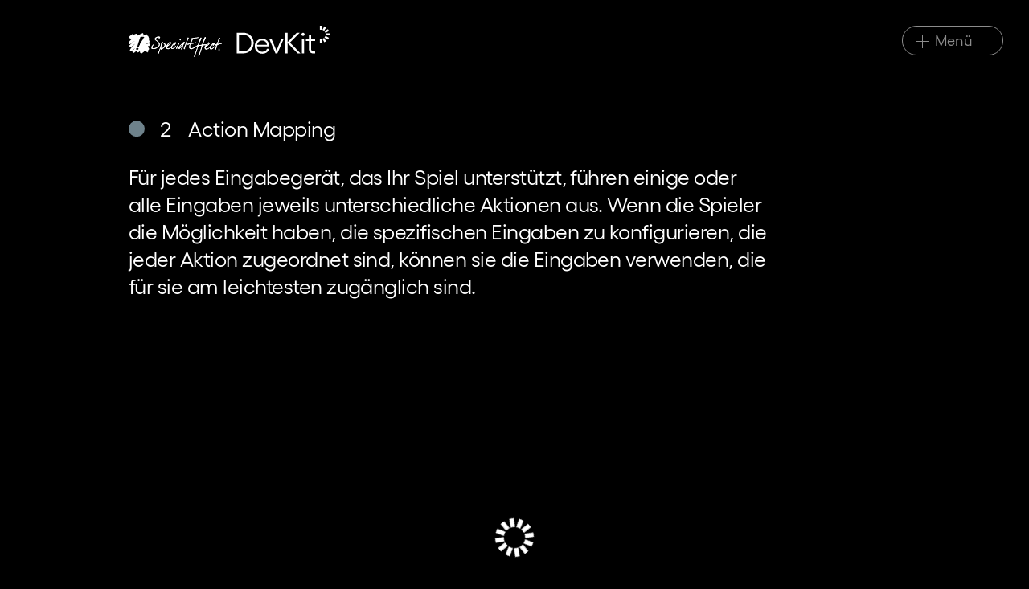

--- FILE ---
content_type: text/html; charset=utf-8
request_url: https://specialeffectdevkit.info/de/input/2_action_mapping/
body_size: 9487
content:
<!doctype html><html lang=de class=no-js><head><meta charset=utf-8><meta http-equiv=X-UA-Compatible content="IE=edge,chrome=1"><title>2 Action Mapping | SpecialEffect DevKit</title><meta name=description content="Wenn die Spieler die Möglichkeit haben, die spezifischen Eingaben zu konfigurieren, die jeder Aktion zugeordnet sind, können sie die Eingaben verwenden, die für sie am leichtesten zugänglich sind."><meta property="og:title" content="2 Action Mapping | SpecialEffect DevKit"><meta name=twitter:title content="2 Action Mapping | SpecialEffect DevKit"><meta property="og:url" content="https://specialeffectdevkit.info/de/input/2_action_mapping/"><meta property="twitter:url" content="https://specialeffectdevkit.info/de/input/2_action_mapping/"><meta property="og:type" content="website"><meta property="og:description" content="Wenn die Spieler die Möglichkeit haben, die spezifischen Eingaben zu konfigurieren, die jeder Aktion zugeordnet sind, können sie die Eingaben verwenden, die für sie am leichtesten zugänglich sind."><meta property="twitter:domain" content="specialeffectdevkit.info"><meta name=twitter:description content="Wenn die Spieler die Möglichkeit haben, die spezifischen Eingaben zu konfigurieren, die jeder Aktion zugeordnet sind, können sie die Eingaben verwenden, die für sie am leichtesten zugänglich sind."><meta property="og:image" content="https://img.youtube.com/vi/fgwAZMKkr6w/maxresdefault.jpg"><meta property="og:video" content="https://youtu.be/fgwAZMKkr6w"><meta name=twitter:card content="summary_large_image"><meta name=twitter:image content="https://img.youtube.com/vi/fgwAZMKkr6w/maxresdefault.jpg"><meta name=viewport content="width=device-width,initial-scale=1"><link rel=canonical href=https://specialeffectdevkit.info/de/input/2_action_mapping/><link rel=stylesheet href=https://specialeffectdevkit.info/scss/main.min.e5771447def0fb752110bbe03d5772f18e825e5685609396262786404ad706e9.css><link rel=icon type=image/svg+xml href=/img/favicon.svg><link rel=icon type=image/png href=/img/favicon.png><link rel=apple-touch-icon sizes=180x180 href=/img/apple-touch-icon.png><link rel=icon type=image/png sizes=32x32 href=/img/favicon-32x32.png><link rel=icon type=image/png sizes=16x16 href=/img/favicon-16x16.png><link rel=manifest href=/img/site.webmanifest><link rel=mask-icon href=/img/safari-pinned-tab.svg color=#050505><link rel="shortcut icon" href=/img/favicon.ico><meta name=msapplication-TileColor content="#da532c"><meta name=msapplication-config content="/img/browserconfig.xml"><meta name=theme-color content="#ffffff"><script async src="https://www.googletagmanager.com/gtag/js?id=G-Q63K8SVSE8"></script><script>var dnt,doNotTrack=!1;if(!1&&(dnt=navigator.doNotTrack||window.doNotTrack||navigator.msDoNotTrack,doNotTrack=dnt=="1"||dnt=="yes"),!doNotTrack){window.dataLayer=window.dataLayer||[];function gtag(){dataLayer.push(arguments)}gtag("js",new Date),gtag("config","G-Q63K8SVSE8")}</script></head><body class="section-input subsection-input2_action_mapping"><header class=site-header id=top><div class=site-logo-wrap><a href=/de/ class=site-logo aria-label="Zur Startseite"><img src=/img/devkit-logo.svg alt="SpecialEffect DevKit"></a></div><button class=burger aria-haspopup=true aria-expanded=false aria-label="Zur Hauptnavigation umschalten"><div class=icon></div><span class=open>Schließen</span>
<span class=close>Menü&nbsp;&nbsp;&nbsp;&nbsp;&nbsp;&nbsp;</span></button><aside role=complementary class=sidebar id=sidebar><div class=sidebar-inner><nav aria-label=Hauptnavigation id=navbar><ul class=menu role=menubar><li class="menu-header menu-lang"><a href=https://specialeffectdevkit.info/input/2_action_mapping/ class=menu-item-link>EN</a>&nbsp;&nbsp;|&nbsp;&nbsp;
<a href=https://specialeffectdevkit.info/fr/input/2_action_mapping/ class=menu-item-link>FR</a>&nbsp;&nbsp;|&nbsp;&nbsp;
<a href=https://specialeffectdevkit.info/ja/input/2_action_mapping/ class=menu-item-link>日本語</a>&nbsp;&nbsp;|&nbsp;&nbsp;
<a href=https://specialeffectdevkit.info/es/input/2_action_mapping/ class=menu-item-link>ES</a>&nbsp;&nbsp;|&nbsp;&nbsp;
<a href=https://specialeffectdevkit.info/de/input/2_action_mapping/ class=menu-item-link>DE</a></li><hr class=solid></br><li class="menu-item menu-home"><a href=/de/ class=menu-item-link>SpecialEffect DevKit</a></li><li class=menu-header><a href=/de/input/ class=menu-item-link>Input</a></li><li class="menu-item menu-input_devices"><a class=menu-item-link href=/de/input/1_input_devices/ aria-haspopup=true aria-expanded=false aria-tropico=false><span>1 &nbsp;&nbsp;&nbsp;Eingabegeräte</span>
<button aria-label="Untermenü anzeigen für 1 Eingabegeräte" tabindex=0></button></a><ul class=sub-menu><li class=menu-item><a class=menu-item-link href=/de/input/1_input_devices/1_1_introduction_to_input_devices/><span>1.1 &nbsp;&nbsp;&nbsp;Einführung in die Eingabegeräte</span></a></li><li class=menu-item><a class=menu-item-link href=/de/input/1_input_devices/1_2_supporting_multiple_input_devices/><span>1.2 &nbsp;&nbsp;&nbsp;Unterstützung mehrerer Eingabegeräte</span></a></li><li class=menu-item><a class=menu-item-link href=/de/input/1_input_devices/1_3_simultaneous_input/><span>1.3 &nbsp;&nbsp;&nbsp;Simultane Eingabe</span></a></li><li class=menu-item><a class=menu-item-link href=/de/input/1_input_devices/1_4_blocking_input_devices/><span>1.4 &nbsp;&nbsp;&nbsp;Sperren von Eingabegeräten</span></a></li><li class=menu-item><a class=menu-item-link href=/de/input/1_input_devices/1_5_input_methods/><span>1.5 &nbsp;&nbsp;&nbsp;Eingabemethoden</span></a></li></ul></li><li class="menu-item menu-action_mapping"><a class=menu-item-link href=/de/input/2_action_mapping/ aria-haspopup=true aria-expanded=false aria-tropico=false aria-current=page><span>2 &nbsp;&nbsp;&nbsp;Action Mapping</span>
<button aria-label="Untermenü anzeigen für 2 Action Mapping" tabindex=0></button></a><ul class=sub-menu><li class=menu-item><a class=menu-item-link href=/de/input/2_action_mapping/2_1_introduction_to_action_mapping/><span>2.1 &nbsp;&nbsp;&nbsp;Einführung in das Action Mapping</span></a></li><li class=menu-item><a class=menu-item-link href=/de/input/2_action_mapping/2_2_remapping/><span>2.2 &nbsp;&nbsp;&nbsp;Neuzuordnung</span></a></li><li class=menu-item><a class=menu-item-link href=/de/input/2_action_mapping/2_3_input_stacking/><span>2.3 &nbsp;&nbsp;&nbsp;Input Stacking</span></a></li><li class=menu-item><a class=menu-item-link href=/de/input/2_action_mapping/2_4_simultaneous_inputs/><span>2.4 &nbsp;&nbsp;&nbsp;Simultane Eingaben</span></a></li><li class=menu-item><a class=menu-item-link href=/de/input/2_action_mapping/2_5_interchanging_analog_with_digital/><span>2.5 &nbsp;&nbsp;&nbsp;Wechsel zwischen analog und digital</span></a></li><li class=menu-item><a class=menu-item-link href=/de/input/2_action_mapping/2_6_input_methods/><span>2.6 &nbsp;&nbsp;&nbsp;Eingabemethoden</span></a></li><li class=menu-item><a class=menu-item-link href=/de/input/2_action_mapping/2_7_contextual_mapping/><span>2.7 &nbsp;&nbsp;&nbsp;Contextual Mapping</span></a></li><li class=menu-item><a class=menu-item-link href=/de/input/2_action_mapping/2_8_reducing_the_total_number_of_inputs/><span>2.8 &nbsp;&nbsp;&nbsp;Reduzieren der Gesamtzahl der Eingaben</span></a></li></ul></li><li class="menu-item menu-input_int"><a class=menu-item-link href=/de/input/3_input_interactions/ aria-haspopup=true aria-expanded=false aria-tropico=false><span>3 &nbsp;&nbsp;&nbsp;Eingabeinteraktionen</span>
<button aria-label="Untermenü anzeigen für 3 Eingabeinteraktionen" tabindex=0></button></a><ul class=sub-menu><li class=menu-item><a class=menu-item-link href=/de/input/3_input_interactions/3_1_introduction_to_input_interactions/><span>3.1 &nbsp;&nbsp;&nbsp;Einführung in die Eingabeinteraktionen</span></a></li><li class=menu-item><a class=menu-item-link href=/de/input/3_input_interactions/3_2_configuring_interactions/><span>3.2 &nbsp;&nbsp;&nbsp;Konfigurieren von Interaktionen</span></a></li><li class=menu-item><a class=menu-item-link href=/de/input/3_input_interactions/3_3_continuous_holds/><span>3.3 &nbsp;&nbsp;&nbsp;Kontinuierliches Halten</span></a></li><li class=menu-item><a class=menu-item-link href=/de/input/3_input_interactions/3_4_set_duration_holds/><span>3.4 &nbsp;&nbsp;&nbsp;Haltedauer einstellen</span></a></li><li class=menu-item><a class=menu-item-link href=/de/input/3_input_interactions/3_5_repeated_presses/><span>3.5 &nbsp;&nbsp;&nbsp;Wiederholtes Drücken</span></a></li><li class=menu-item><a class=menu-item-link href=/de/input/3_input_interactions/3_6_input_methods/><span>3.6 &nbsp;&nbsp;&nbsp;Eingabemethoden</span></a></li><li class=menu-item><a class=menu-item-link href=/de/input/3_input_interactions/3_7_contextual_interactions/><span>3.7 &nbsp;&nbsp;&nbsp;Kontextuelle Interaktionen</span></a></li><li class=menu-item><a class=menu-item-link href=/de/input/3_input_interactions/3_8_reducing_the_total_number_of_inputs/><span>3.8 &nbsp;&nbsp;&nbsp;Reduzieren der Gesamtzahl der Eingaben</span></a></li></ul></li><li class="menu-item menu-analog"><a class=menu-item-link href=/de/input/4_analog_sensitivity/ aria-haspopup=true aria-expanded=false aria-tropico=false><span>4 &nbsp;&nbsp;&nbsp;Analoge Sensitivität</span>
<button aria-label="Untermenü anzeigen für 4 Analoge Sensitivität" tabindex=0></button></a><ul class=sub-menu><li class=menu-item><a class=menu-item-link href=/de/input/4_analog_sensitivity/4_1_introduction_to_analog_sensitivity/><span>4.1 &nbsp;&nbsp;&nbsp;Einführung in die analoge Sensitivität</span></a></li><li class=menu-item><a class=menu-item-link href=/de/input/4_analog_sensitivity/4_2_inner_deadzone/><span>4.2 &nbsp;&nbsp;&nbsp;Inner Deadzone</span></a></li><li class=menu-item><a class=menu-item-link href=/de/input/4_analog_sensitivity/4_3_outer_threshold/><span>4.3 &nbsp;&nbsp;&nbsp;Äußerer Schwellenwert</span></a></li><li class=menu-item><a class=menu-item-link href=/de/input/4_analog_sensitivity/4_4_response_curves/><span>4.4 &nbsp;&nbsp;&nbsp;Reaktionskurven</span></a></li><li class=menu-item><a class=menu-item-link href=/de/input/4_analog_sensitivity/4_5_action_values/><span>4.5 &nbsp;&nbsp;&nbsp;Aktionswerte</span></a></li><li class=menu-item><a class=menu-item-link href=/de/input/4_analog_sensitivity/4_6_individual_axes_and_directions/><span>4.6 &nbsp;&nbsp;&nbsp;Individuelle Achsen und Richtungen</span></a></li><li class=menu-item><a class=menu-item-link href=/de/input/4_analog_sensitivity/4_7_input_methods/><span>4.7 &nbsp;&nbsp;&nbsp;Eingabemethoden</span></a></li><li class=menu-item><a class=menu-item-link href=/de/input/4_analog_sensitivity/4_8_contextual_analog_settings/><span>4.8 &nbsp;&nbsp;&nbsp;Kontextuelle analoge Einstellungen</span></a></li></ul></li><li class=menu-header><a href=/de/gameplay/ class=menu-item-link>Gameplay</a></li><li class="menu-item menu-info"><a class=menu-item-link href=/de/gameplay/5_information/ aria-haspopup=true aria-expanded=false aria-tropico=false><span>5 &nbsp;&nbsp;&nbsp;Informationen</span>
<button aria-label="Untermenü anzeigen für 5 Informationen" tabindex=0></button></a><ul class=sub-menu><li class=menu-item><a class=menu-item-link href=/de/gameplay/5_information/5_1_introduction_to_information/><span>5.1 &nbsp;&nbsp;&nbsp;Einführung in die Informationen</span></a></li><li class=menu-item><a class=menu-item-link href=/de/gameplay/5_information/5_2_action_information/><span>5.2 &nbsp;&nbsp;&nbsp;Informationen zu Aktionen</span></a></li><li class=menu-item><a class=menu-item-link href=/de/gameplay/5_information/5_3_game_information/><span>5.3 &nbsp;&nbsp;&nbsp;Informationen zum Spiel</span></a></li><li class=menu-item><a class=menu-item-link href=/de/gameplay/5_information/5_4_feedback/><span>5.4 &nbsp;&nbsp;&nbsp;Feedback</span></a></li><li class=menu-item><a class=menu-item-link href=/de/gameplay/5_information/5_5_settings_information/><span>5.5 &nbsp;&nbsp;&nbsp;Informationen zu Einstellungen</span></a></li><li class=menu-item><a class=menu-item-link href=/de/gameplay/5_information/5_6_testing_configurations/><span>5.6 &nbsp;&nbsp;&nbsp;Testen von Konfigurationen</span></a></li></ul></li><li class="menu-item menu-assist"><a class=menu-item-link href=/de/gameplay/6_assistance/ aria-haspopup=true aria-expanded=false aria-tropico=false><span>6 &nbsp;&nbsp;&nbsp;Unterstützung</span>
<button aria-label="Untermenü anzeigen für 6 Unterstützung" tabindex=0></button></a><ul class=sub-menu><li class=menu-item><a class=menu-item-link href=/de/gameplay/6_assistance/6_1_introduction_to_assistance/><span>6.1 &nbsp;&nbsp;&nbsp;Einführung in die Unterstützung</span></a></li><li class=menu-item><a class=menu-item-link href=/de/gameplay/6_assistance/6_2_player_strength/><span>6.2 &nbsp;&nbsp;&nbsp;Spielerstärke</span></a></li><li class=menu-item><a class=menu-item-link href=/de/gameplay/6_assistance/6_3_game_difficulty/><span>6.3 &nbsp;&nbsp;&nbsp;Spielschwierigkeit</span></a></li><li class=menu-item><a class=menu-item-link href=/de/gameplay/6_assistance/6_4_timing_elements/><span>6.4 &nbsp;&nbsp;&nbsp;Timing-Elemente</span></a></li><li class=menu-item><a class=menu-item-link href=/de/gameplay/6_assistance/6_5_analog_action_assists/><span>6.5 &nbsp;&nbsp;&nbsp;Assistenten für analoge Aktionen</span></a></li></ul></li><li class="menu-item menu-simp"><a class=menu-item-link href=/de/gameplay/7_simplification/ aria-haspopup=true aria-expanded=false aria-tropico=false><span>7 &nbsp;&nbsp;&nbsp;Vereinfachung</span>
<button aria-label="Untermenü anzeigen für 7 Vereinfachung" tabindex=0></button></a><ul class=sub-menu><li class=menu-item><a class=menu-item-link href=/de/gameplay/7_simplification/7_1_introduction_to_simplification/><span>7.1 &nbsp;&nbsp;&nbsp;Einführung in die Vereinfachung</span></a></li><li class=menu-item><a class=menu-item-link href=/de/gameplay/7_simplification/7_2_alternative_actions/><span>7.2 &nbsp;&nbsp;&nbsp;Alternative Aktionen</span></a></li><li class=menu-item><a class=menu-item-link href=/de/gameplay/7_simplification/7_3_automatic_digital_actions/><span>7.3 &nbsp;&nbsp;&nbsp;Automatische digitale Aktionen</span></a></li><li class=menu-item><a class=menu-item-link href=/de/gameplay/7_simplification/7_4_automatic_analog_actions/><span>7.4 &nbsp;&nbsp;&nbsp;Automatische analoge Aktionen</span></a></li><li class=menu-item><a class=menu-item-link href=/de/gameplay/7_simplification/7_5_action_predictions/><span>7.5 &nbsp;&nbsp;&nbsp;Aktionsprognosen</span></a></li></ul></li></br><hr class=solid><li class=menu-header>Additional Resources</li><li class=menu-item><a class=menu-item-link href=/downloads/de/Minimap.pdf>&rarr; Minikarte</a></li><li class=menu-item><a class=menu-item-link href=/downloads/de/Checklist.pdf>&rarr; Checkliste</a></li><li class=menu-item><a class=menu-item-link href=/downloads/de/SpecialEffectDevKit.pdf>&rarr; PDF-Version</a></li></ul></nav></div></aside></header><main id=main role=main><div class=wrap><article class=page-content><h1 id=2-action-mapping>2    Action Mapping</h1><p>Für jedes Eingabegerät, das Ihr Spiel unterstützt, führen einige oder alle Eingaben jeweils unterschiedliche Aktionen aus. Wenn die Spieler die Möglichkeit haben, die spezifischen Eingaben zu konfigurieren, die jeder Aktion zugeordnet sind, können sie die Eingaben verwenden, die für sie am leichtesten zugänglich sind.</p><div class="video-container video" data-id=fgwAZMKkr6w><div class=video-tn><img src=https://img.youtube.com/vi/fgwAZMKkr6w/maxresdefault.jpg alt></div><div class=video-embed id=player-fgwAZMKkr6w></div><button class="play center" aria-label="Video abspielen">
<svg width="48" height="48" viewBox="0 0 48 48"><path d="M24 0A24 24 0 1048 24 24 24 0 0024 0zm2 28.33-7.5 4.33V15.34L26 19.67 33.5 24z"/></svg></button><div class="loader center"><svg viewBox="0 0 48 48"><path d="M33.6 46.11l4.78-2.77-5.51-9.57a13.08 13.08.0 01-4.79 2.77z" fill="currentColor"/><path d="M43.41 38.4l2.75-4.78-9.53-5.51a13.38 13.38.0 01-2.79 4.83z" fill="currentColor"/><path d="M37 26.77H48V21.23H37A12.72 12.72.0 0137.31 24 13.09 13.09.0 0137 26.77z" fill="currentColor"/><path d="M46.16 14.4 43.41 9.62l-9.53 5.49a13.27 13.27.0 012.77 4.78z" fill="currentColor"/><path d="M38.38 4.59 33.6 1.84l-5.49 9.51a13.13 13.13.0 014.78 2.77z" fill="currentColor"/><rect x="21.23" y="36.96" width="5.53" height="11.04" fill="currentColor"/><rect x="21.23" width="5.53" height="11.04" fill="currentColor"/><path d="M14.4 1.89 9.62 4.66l5.51 9.57a13.08 13.08.0 014.79-2.77z" fill="currentColor"/><path d="M4.59 9.6 1.84 14.38l9.53 5.51a13.38 13.38.0 012.79-4.83z" fill="currentColor"/><path d="M11 21.23H0v5.54H11A12.72 12.72.0 0110.69 24 13.09 13.09.0 0111 21.23z" fill="currentColor"/><path d="M1.84 33.6l2.75 4.78 9.53-5.49a13.27 13.27.0 01-2.77-4.78z" fill="currentColor"/><path d="M9.62 43.41l4.78 2.75 5.49-9.51a13.13 13.13.0 01-4.78-2.77z" fill="currentColor"/></svg></div></div><div class=toolbar><div class=toolbar-duration><svg width="18" height="21" viewBox="0 0 18 21" fill="none"><path d="M12 0H6V2h6V0zM8 13h2V7H8v6zm8.03-6.61 1.42-1.42C17.02 4.46 16.55 3.98 16.04 3.56L14.62 4.98C13.07 3.74 11.12 3 9 3 4.03 3 0 7.03.0 12s4.02 9 9 9 9-4.03 9-9C18 9.88 17.26 7.93 16.03 6.39zM9 19c-3.87.0-7-3.13-7-7S5.13 5 9 5c3.87.0 7 3.13 7 7s-3.13 7-7 7z" fill="#fff"/></svg>
<span class=title>Zeit anzeigen:</span>
<span>15 Minuten</span></div><div class=toolbar-rating><svg width="21" height="20" viewBox="0 0 21 20" fill="none"><path d="M14 2C14 .89 14.89.0 16 0s2 .89 2 2S17.11 4 16 4s-2-.89-2-2zm4 18V14h2.5L17.96 6.37C17.68 5.55 16.92 5 16.06 5H15.94C15.08 5 14.31 5.55 14.04 6.37L13.18 8.95C14.26 9.55 15 10.68 15 12v8h3zM10.5 9.5c.83.0 1.5-.67 1.5-1.5s-.67-1.5-1.5-1.5S9 7.17 9 8s.67 1.5 1.5 1.5zM3.5 4c1.11.0 2-.89 2-2 0-1.11-.89-2-2-2-1.11.0-2 .89-2 2s.89 2 2 2zm2 16V13H7V7c0-1.1-.9-2-2-2H2C.9 5 0 5.9.0 7v6H1.5v7h4zM12 20V16h1V12c0-.82-.68-1.5-1.5-1.5h-2c-.82.0-1.5.68-1.5 1.5v4H9v4h3z" fill="#fff"/></svg>
<span class=title>Gameplay:</span>
<span>PEGI 3 - 18</span></div></div><details><summary aria-label="Transkript für dieses Video"><svg width="20" height="20" viewBox="0 0 20 20" fill="none"><path d="M18 0H2C.9.0.01.9.01 2L0 20l4-4H18c1.1.0 2-.9 2-2V2C20 .9 19.1.0 18 0zM16 12H4V10H16v2zm0-3H4V7H16V9zm0-3H4V4H16V6z" fill="currentColor"/></svg>
<span>Transkript anzeigen</span></summary><div class=details-inner><h1 id=2-action-mapping>2    Action Mapping</h1><p>Dieses Video zeigt in 8 Modulen, wie Entwickler Spielern den Zugang zu einem Spiel erleichtern können:</br></br></p><h1 id=21-einführung-in-das-action-mapping>2.1    Einführung in das Action Mapping</h1><p>Jedes Spiel enthält Aktionen wie Springen oder Schießen, die der Spieler mit verschiedenen Eingaben, z.B. den Tasten eines Controllers, ausführen kann. Meist entscheiden die Entwickler bei der Spielentwicklung, welche Eingaben der Spieler für Aktionen verwenden soll.</p><p>Manche Spieler können bestimmte Eingaben schwer bedienen oder nicht genau steuern, und verwenden lieber andere Eingaben. Indem Sie den Spielern die Möglichkeit geben, zu ändern, welche Eingaben welche Aktionen steuern, ermöglichen Sie ihnen, ein Layout zu erstellen, das zu ihnen passt. Aus vorgefertigten Layouts zu wählen, kann gut sein, aber am besten ist, wenn Spieler Aktionen individuell den Eingaben ihrer Wahl zuordnen, für jede Plattform und jedes Eingabegerät.</p></br></br></br><h1 id=22-neuzuordnung>2.2    Neuzuordnung</h1><p>Spieler sollten jede Aktion im Spiel einer beliebigen Eingabe zuordnen können.</p><p>In Super Smash Bros. Ultimate lässt das Drücken der X-Taste normalerweise den Charakter springen. Aber wenn man die X-Eingabe der Aktion &ldquo;Greifen&rdquo; zuweist, wird die Figur durch Drücken von X greifen, anstatt zu springen.</p><p>Die Spieler können die Aktionen, die sie für am wichtigsten halten, den Eingaben zuordnen, die für sie am leichtesten zugänglich sind.</p><p>In Gran Turismo Sport kann man die Viereck-Taste von Handbremse auf Rückwärtsfahren umstellen, wenn man mehr rückwärtsfahren als die Handbremse bedienen muss, und wenn Viereck eine bequemere Eingabe ist. Um sicherzustellen, dass Sie weiterhin Zugriff auf alle Aktionen im Spiel haben, können Sie die Dreieckstaste der Handbremse zuordnen.</p><p>Manchmal wird der Prozess der Zuordnung fehlender Aktionen für den Spieler automatisiert, aber oft ist es am besten, den Spieler nur darauf hinzuweisen, dass er keinen Zugriff auf eine Aktion hat, dass er weiß, was geändert wurde und in manchen Fällen entscheidet der Spieler, dass die Aktion für das Spiel nicht notwendig ist.</p><p>Sie können das Remapping als Änderung der Aktion darstellen, die eine Eingabe auslöst. Z. B. kann man den Spieler entscheiden lassen, was die X-Taste bewirkt. Oder Sie können das Remapping als Änderung der Eingabe darstellen, die eine Aktion ausführt. Z. B.: Der Spieler entscheidet, wie er angreift. Diese Methode der Neuzuordnung versteht der Spieler vielleicht leichter.</p><p>In der Regel funktioniert das so, dass der Spieler eine Aktion auswählt und das Spiel den Spieler zu einer Eingabe auffordert. Der Spieler drückt eine Taste oder er aktiviert eine gültige Eingabe, die der ausgewählten Aktion zugeordnet wird.</p><p>Remapping in Hollow Knight funktioniert so. Wenn Sie eine Aktion wie Dash auswählen und dann A drücken, wird Dash der A-Taste zugeordnet.</p><p>In Forza Horizon 4 können Sie aus einer Reihe von Entwickler-Layouts wählen, aus denen Sie dann Ihre eigenen Konfigurationen erstellen können, indem Sie sie als Ausgangspunkt verwenden. Wenn Sie Ihr eigenes Layout erstellen und die Aktion &ldquo;Beschleunigen&rdquo; auswählen, müssen Sie eine Eingabe machen. Die nächste Eingabe wird der Aktion &ldquo;Beschleunigen&rdquo; zugeordnet.</br></br></br></p><h1 id=23-input-stacking>2.3    Input Stacking</h1><p>Es kann nützlich sein, Spielern mehrere Eingaben der gleichen Aktion zuordnen zu lassen.</p><p>Oft überschreibt ein Spiel die Standardeingabe bei der Neuzuordnung, um Eingaben zu sparen, aber in Spielen, in denen freie Eingaben verfügbar sind, möchten Spieler vielleicht mehrere Eingaben für dieselbe Aktion verwenden.</p><p>Der Grund könnte sein, dass der Spieler zwar eine Eingabe bevorzugt, um eine Aktion auszuführen, es aber Fälle geben kann, in denen ein Spiel mehrere Aktionen zur gleichen Zeit oder in schneller Abfolge erfordert, in diesen Situationen möchte der Spieler stattdessen eine andere Eingabe verwenden.</p><p>In Celeste könnte jemand in den meisten Situationen mit der A-Taste springen, aber wenn man eine Wand hochklettert, hält man bereits den rechten Trigger gedrückt, so dass eine andere Eingabe für den Sprung einfacher sein kann, vielleicht eine, die näher am rechten Trigger liegt, z. B. der rechte Bumper.</br></br></br></p><h1 id=24-simultane-eingaben>2.4    Simultane Eingaben</h1><p>Wenn Spieler auf mehrere Inputs gleichzeitig zugreifen müssen, sollten sie jeden dieser Inputs neu zuordnen können.</p><p>In God of War kann man den Rage-Modus durch gleichzeitiges Drücken von L3 und R3 aktivieren. Dies kann auf Kreuz und Kreis umgelegt werden, was für manche leichter zugänglich ist.</p><p>Das gleichzeitige Drücken von zwei Eingaben kann für manche Spieler immer noch schwierig sein, daher sollten sie jede Aktion einer Eingabe zuordnen können. Der Kameramodus in Ghost Recon Breakpoint erfordert ebenfalls das gleichzeitige Drücken von L3 und R3, kann aber einer Eingabe zugewiesen werden. Hier ist sie auf Up auf dem D-Pad eingestellt.</br></br></br></p><h1 id=25-wechsel-zwischen-analog-und-digital>2.5    Wechsel zwischen analog und digital</h1><p>Die Spieler können digitale und analoge Eingaben neu zuordnen und zwischen beiden wechseln.</p><p>Sie können nicht nur digitale Eingaben wie die A- und die Y-Taste neu zuordnen, sondern auch analoge Eingaben wie Trigger und Analogsticks.</p><p>Der Southpaw-Modus ist eine Option in einigen First-Person-Spielen, und der es erlaubt, die Funktionen des linken und rechten Sticks zu vertauschen. Die Kamera wird nun mit dem linken Stick gesteuert, was manche Spieler bevorzugen.</p><p>Oft ist es am besten, wenn man zwischen analogen und digitalen Eingaben wechseln kann, wo dies sinnvoll ist. Dies kann Spielern nützen, die lieber eine Taste drücken, als einen Stick in eine bestimmte Richtung zu bewegen, oder umgekehrt.</p><p>Eine Taste könnte als Richtung auf einem Analogstick fungieren. So wie in Dirt Rally 2, wo man die Lenkung nach links und rechts von der horizontalen Achse des linken Sticks auf zwei verschiedene digitale Eingaben umlegen kann. In diesem Fall steuert das Quadrat das Auto nach links, während das Kreuz nach rechts lenkt.</p><p>Ebenso kann eine analoge Eingabe, wie ein Auslöser oder eine Richtung auf einem Analogstick, als Taste fungieren. In Untitled Goose Game kann man digitale Aktionen wie &ldquo;Ducken&rdquo; und &ldquo;Greifen&rdquo; analogen Eingaben zuordnen. Hier ändern wir Greifen von A nach Rechts auf dem rechten Stick.</p><p>Mehrere Aktionen, die von einem Analogeingang gesteuert werden, müssen möglicherweise getrennt werden, um die Zuordnung zu einzelnen Achsen und Richtungen zu ermöglichen. Z. B. kann die Bewegung in jede einzelne Richtung aufgeteilt werden.</p><p>In Cuphead ist jede Bewegungsrichtung normalerweise einer Richtung des linken Sticks zugeordnet, aber es ist möglich, eine oder mehrere Richtungen digitalen Eingaben zuzuordnen. Anstatt also den linken Stick nach unten zu drücken, drücken wir jetzt Y.</br></br></br></p><h1 id=26-eingabemethoden>2.6    Eingabemethoden</h1><p>Erlauben Sie den Spielern, alternative Eingabemethoden für jede Aktion zu verwenden, wenn möglich.</p><p>Einige Spiele bieten Spielern zusätzliche Eingabemethoden für bestimmte Aktionen, z. B. Verwendung der Bewegungssteuerung zum Lenken in einem Fahrspiel. Einige Eingabemethoden können für manche Spieler unzugänglich sein, daher sind andere Eingabemethoden für diese Aktionen wichtig.</p><p>In Mario Kart 8 Deluxe kann jeder Spieler wählen, ob er die Lenkung der Bewegung dem linken Stick oder dem D-Pad zuweist. Das Spiel hat die Lenkung so angepasst, dass sie unabhängig von der Eingabemethode auf ähnliche Weise funktioniert.</p><p>In Spielen wird oft die Kamera ausgerichtet. In Gravity Rush 2 für PlayStation 4 kann man die Kamera entweder über die Bewegung und Drehung des DualShock 4-Controllers oder über den Analogstick steuern.</p><p>Sowohl Splatoon 2 als auch Superhot auf Nintendo Switch lassen den Spielern die Wahl, ob sie die Bewegungssteuerung oder den rechten Stick zum Zielen und Schauen verwenden.</p><p>Das sollte auch für die Touch-Steuerung gelten. Days Gone nutzt das Touchpad des DualShock 4, um durch Menüs zu navigieren, bietet aber auch die Möglichkeit, den linken und rechten Bumper als Alternative zu verwenden.</br></br></br></p><h1 id=27-contextual-mapping>2.7    Contextual Mapping</h1><p>Erlauben Sie den Spielern, sich für jeden Kontext im Spiel neu zuzuordnen.</p><p>Während eines Spiels können sich die dem Spieler zur Verfügung stehenden Aktionen ändern. Diese Kontexte können alles Mögliche sein, wie z. B. das Fahren eines Fahrzeugs, Angreifen oder Verteidigen in einem Sportspiel oder der Aufenthalt in einem Menü.</p><p>In Overwatch z. B. können Sie als Reinhardt mit einer Eingabe einen Schild hochhalten oder mit einer anderen Eingabe nach vorne stürmen. Wenn man dann zu einem anderen Charakter wechselt, sind zwar einige Aktionen wie &ldquo;Springen&rdquo; verfügbar, aber die Menge verfügbarer Aktionen und der Kontext haben sich geändert.</p><p>Man könnte globale Zuordnungen für Aktionen haben, die von verschiedenen Kontexten gemeinsam genutzt werden, aber den Spielern dann auch erlauben, für jeden Kontext neu zuzuordnen. So ist es in Overwatch möglich, Aktionen global zuzuweisen, diese auch zu überschreiben, indem man Aktionszuweisungen für Charakter einzeln ändert.</p><p>In Ghost Recon Breakpoint können Spieler je nach Kontext, neu zuzuordnen, z. B. zu Fuß oder in einem Fahrzeug.</p><p>Auch Menüs sollten als Kontext betrachtet werden. In Dark Souls Remastered können viele Aktionen, die bei der Navigation im Menü verfügbar sind, neu zugeordnet werden.</p><p>Slay the Spire tut dasselbe, erlaubt aber auch, Bestätigen und Abbrechen umzulegen.</br></br></br></p><h1 id=28-reduzieren-der-gesamtzahl-der-eingaben>2.8    Reduzieren der Gesamtzahl der Eingaben</h1><p>Helfen Sie den Spielern, indem Sie die Anzahl der Spieleingaben reduzieren.</p><p>Remapping ermöglicht es den Spielern, Eingaben zu verwenden, die sie bevorzugen. Remapping kann den Spielern helfen, indem es die Gesamtzahl der Spieleingaben reduziert.</p><p>Allein die Möglichkeit, die Steuerung neu zuzuordnen, kann Spielern helfen, die Anzahl ihrer Eingaben zu reduzieren, da einige Spieler die Eingaben während des Spiels umstellen, um einige der wenig benötigten Aktionen auszuführen, auch wenn dies vielleicht nicht ideal ist.</p><p>Eine bessere Möglichkeit für Spieler ist die kontextbezogene Neuzuordnung. Erlauben Sie Spielern, die gleiche Eingabe für verschiedene Aktionen zu verwenden, wenn Aktionen sich gegenseitig ausschließen und nie gleichzeitig ausgeführt werden.</p><p>Wenn man in Sea of Thieves ein Boot rudert, kann man nicht springen oder nachladen, also könnte man A und X umbelegen, so dass man die Trigger nicht mehr benutzen muss. Generell gilt: Je mehr Kontexte es gibt, desto größer ist die Chance, dass der Spieler die Zahl der Bedienelemente reduzieren kann.</p><p>Immer, wenn die Auswahl der Aktionen, die dem Spieler zur Verfügung stehen, als anderer Kontext betrachtet werden kann, auch wenn die Kontexte sich nur durch eine einzige Aktion unterscheiden. Selbst das Betrachten oder die Nähe eines interaktiven Objekts, wie einer Tür, oder wenn sich die Spielfigur in der Luft befindet.</p><p>Lassen Sie den Spieler dieselbe Eingabe mehreren Aktionen zuordnen, wenn diese Aktionen gleichzeitig ausgeführt werden können, ohne den Kern des Spiels zu beeinträchtigen. Und wenn der Kern des Spiels beeinträchtigt werden könnte, sollten Spieler selbst entscheiden, wo sie Kompromisse eingehen.</p><p>In Battlefield V ist dies möglich. Sie können sowohl die Vorwärtsbewegung als auch den Sprung mit Nach oben auf dem linken Stick belegen, so dass beide Aktionen gleichzeitig ausgeführt werden, wenn man auf dem linken Stick nach oben drückt. So benötigt man keine zusätzliche Taste zum Springen mehr.</p><p>Auch wenn die Spieler dies selbst konfigurieren können, können Optionen oder Standardeinstellungen, die die Gesamtzahl der Eingaben reduzieren, den Spielern Spielmöglichkeiten aufzeigen.</p><p>Super Smash Bros. Ultimate bietet die Option, mit dem linken Stick nach oben zu springen, sodass man nicht länger eine Taste zum Springen benötigt.</p><p>NHL bietet ein NHL &lsquo;94-Schema, das eine geringere Anzahl von Eingaben zum Spielen verwendet.</p><p>Einige Spiele haben Optionen, die es ermöglichen, mit einem Stick zu spielen, wo normalerweise zwei erforderlich wären. Oft ist einer für die Bewegung und einer für die Kamera oder das Zielen.</p><p>Shadow of the Tomb Raider hat einen Ein-Stick-Modus, der dadurch ermöglicht wird, dass das Zielen als anderer Kontext betrachtet wird. Während des Zielens wechselt die Steuerung des Analogsticks von der Bewegung auf die Steuerung der Kamera um, so dass ein zweiter Stick nicht erforderlich ist.</p><p>GEARS 5 bietet auch die Möglichkeit, mit nur einem Stick zu zielen, erweitert diese jedoch durch einen Stick-Modus, der es ermöglicht, sich zu bewegen und die Kamera mit einem Stick zu steuern, auch wenn man nicht zielt.</p><p>Denken Sie bei den Überlegungen zur Steuerung für die Spieler daran, wie sich Ihr Spiel mit weniger Eingaben spielen lässt. Möglicherweise haben Sie Optionen, die nicht nur die Eingaben, sondern auch das Gameplay verändern und somit den Spieler unterstützen und die Gesamtzahl der Eingaben reduzieren.</br></br></br></p><p>Dieses Video befasste sich mit Action Mapping. Schauen Sie sich die verschiedenen Module des Themas an, und finden Sie weitere Themen auf der SpecialEffect DevKit-Website unter specialeffectdevkit.info.</p></div></details><section class="topics topic-input2_action_mapping"><h2>Module</h2><ol><li><a href=https://specialeffectdevkit.info/de/input/2_action_mapping/2_1_introduction_to_action_mapping/><span>2.1 &nbsp;&nbsp;&nbsp;Einführung in das Action Mapping</span></a></li><li><a href=https://specialeffectdevkit.info/de/input/2_action_mapping/2_2_remapping/><span>2.2 &nbsp;&nbsp;&nbsp;Neuzuordnung</span></a></li><li><a href=https://specialeffectdevkit.info/de/input/2_action_mapping/2_3_input_stacking/><span>2.3 &nbsp;&nbsp;&nbsp;Input Stacking</span></a></li><li><a href=https://specialeffectdevkit.info/de/input/2_action_mapping/2_4_simultaneous_inputs/><span>2.4 &nbsp;&nbsp;&nbsp;Simultane Eingaben</span></a></li><li><a href=https://specialeffectdevkit.info/de/input/2_action_mapping/2_5_interchanging_analog_with_digital/><span>2.5 &nbsp;&nbsp;&nbsp;Wechsel zwischen analog und digital</span></a></li><li><a href=https://specialeffectdevkit.info/de/input/2_action_mapping/2_6_input_methods/><span>2.6 &nbsp;&nbsp;&nbsp;Eingabemethoden</span></a></li><li><a href=https://specialeffectdevkit.info/de/input/2_action_mapping/2_7_contextual_mapping/><span>2.7 &nbsp;&nbsp;&nbsp;Contextual Mapping</span></a></li><li><a href=https://specialeffectdevkit.info/de/input/2_action_mapping/2_8_reducing_the_total_number_of_inputs/><span>2.8 &nbsp;&nbsp;&nbsp;Reduzieren der Gesamtzahl der Eingaben</span></a></li></ol></section><nav class=page-nav aria-label=Seitennavigation><a href=/de/input/1_input_devices/ class="button prev" aria-label="Gehe zu 2 Action Mapping">&larr;</a>
<a href=/de/input/3_input_interactions/ class="button next" aria-label="Gehe zu 2 Action Mapping">&rarr;</a></nav><section class=topics><h2><ol><li class=topic-white><a href=/de/input/><span>Zurück zu Input &crarr;</span></a></li></ol></h2></section></article></div></main><footer class=site-footer><div class=site-footer-wrap><div><p>&copy; 2025 SpecialEffect</p><a href=/de/info class=link>Weitere Infos</a>
<a href=/de/about class=link>Über uns</a>
<a href=/de/quotes class=link>Zitate von Entwicklern</a>
<a href=/de/startingpoints class=link>Starting Points</a>
<a href=/de/credits class=link>Game Credits</a>
<a href=/de/glossary class=link>Glossar</a>
<a href=https://www.specialeffect.org.uk/ class=link target=_blank rel=noopener aria-label="Zu unserer Hauptwebsite">specialeffect.org.uk</a>
<a href=https://www.specialeffect.org.uk/privacy-policy class=link target=_blank rel=noopener aria-label="Zu den Datenschutzrichtlinien auf unserer Hauptwebsite">Datenschutz & Cookies</a></div><a href=#top class=button-top aria-label="Zurück zum Seitenanfang">&uarr;</a></div></footer></body><script src=https://code.jquery.com/jquery-3.6.0.min.js integrity="sha256-/xUj+3OJU5yExlq6GSYGSHk7tPXikynS7ogEvDej/m4=" crossorigin=anonymous></script><script src=/js/app.js defer></script></html>

--- FILE ---
content_type: text/css; charset=utf-8
request_url: https://specialeffectdevkit.info/scss/main.min.e5771447def0fb752110bbe03d5772f18e825e5685609396262786404ad706e9.css
body_size: 7200
content:
@charset "UTF-8";/*!normalize.css v8.0.1 | MIT License | github.com/necolas/normalize.css*/html{line-height:1.15;-webkit-text-size-adjust:100%}body{margin:0;background-color:coral}main{display:block}h1{font-size:2em;margin:.67em 0}hr{box-sizing:content-box;height:0;overflow:visible}pre{font-family:monospace,monospace;font-size:1em}a{background-color:transparent}abbr[title]{border-bottom:none;text-decoration:underline;text-decoration:underline dotted}b,strong{font-weight:bolder}code,kbd,samp{font-family:monospace,monospace;font-size:1em}small{font-size:80%}sub,sup{font-size:75%;line-height:0;position:relative;vertical-align:baseline}sub{bottom:-.25em}sup{top:-.5em}img{border-style:none}button,input,optgroup,select,textarea{font-family:inherit;font-size:100%;line-height:1.15;margin:0}button,input{overflow:visible}button,select{text-transform:none}button,[type=button],[type=reset],[type=submit]{-webkit-appearance:button}button::-moz-focus-inner,[type=button]::-moz-focus-inner,[type=reset]::-moz-focus-inner,[type=submit]::-moz-focus-inner{border-style:none;padding:0}button:-moz-focusring,[type=button]:-moz-focusring,[type=reset]:-moz-focusring,[type=submit]:-moz-focusring{outline:1px dotted ButtonText}fieldset{padding:.35em .75em .625em}legend{box-sizing:border-box;color:inherit;display:table;max-width:100%;padding:0;white-space:normal}progress{vertical-align:baseline}textarea{overflow:auto}[type=checkbox],[type=radio]{box-sizing:border-box;padding:0}[type=number]::-webkit-inner-spin-button,[type=number]::-webkit-outer-spin-button{height:auto}[type=search]{-webkit-appearance:textfield;outline-offset:-2px}[type=search]::-webkit-search-decoration{-webkit-appearance:none}::-webkit-file-upload-button{-webkit-appearance:button;font:inherit}details{display:block}summary{display:list-item}template{display:none}[hidden]{display:none}@font-face{font-family:gellix;src:url(../fonts/Gellix-Regular.woff2)format("woff2")}:root{--bg:#000000;--fg:#ffffff;--black:#000000;--white:#ffffff;--input_devices:#4D965E;--action_mapping:#6E828B;--input_int:#D4D0B7;--analog:#F8C143;--info:#F98C39;--assist:#FC5B49;--simp:#734AD7;--font:Gellix, MS ゴシック, MS Gothic, Yu ゴシック, Yu Gothic, ヒラギノ角ゴ Pro W3, Hiragino Kaku Gothic Pro, ヒラギノ丸ゴ ProN W4, Hiragino Maru Gothic ProN, sans-serif}html{scroll-behavior:smooth}body{background-color:var(--bg);color:#fff;font-family:Gellix,ms ゴシック,ms gothic,yu ゴシック,yu gothic,ヒラギノ角ゴ pro w3,hiragino kaku gothic pro,ヒラギノ丸ゴ pron w4,hiragino maru gothic pron,sans-serif;-webkit-font-smoothing:antialiased;-moz-osx-font-smoothing:grayscale}body:after{z-index:50 !important}.text-body-sm,.page-content summary,.page-content .toolbar,.menu,.site-footer,.burger{font-size:.875rem;line-height:1.2;letter-spacing:-.02em}@media screen and (min-width:768px){.text-body-sm,.page-content summary,.page-content .toolbar,.menu,.site-footer,.burger{font-size:1.125rem}}.text-body-md,.topics ol,.topics h2,.page-content p,.page-content h1{font-size:1.125rem;line-height:1.33;letter-spacing:-.02em}@media screen and (min-width:768px){.text-body-md,.topics ol,.topics h2,.page-content p,.page-content h1{font-size:1.625rem}}.wrap{padding:0 1rem}@media screen and (min-width:768px){.wrap{padding:0 2rem}}body{display:flex;flex-direction:column;min-height:100vh}main{flex:1}.site-header{padding:1.25rem 1rem;position:relative}@media screen and (min-width:768px){.site-header{padding:2rem}}.site-logo-wrap,.site-footer-wrap{max-width:960px;margin:0 auto}body:after{content:"";display:block;position:fixed;top:0;left:0;width:100%;height:100vh;opacity:0;pointer-events:none;transition:all .33s;z-index:5}@media(prefers-reduced-motion){body:after{transition-duration:0ms;animation-duration:0ms}}body.nav-active{overflow:hidden}body.nav-active:after{content:"";display:block;position:fixed;top:0;left:0;width:100%;height:100vh;background-color:rgba(0,0,0,.66);opacity:1}body.nav-active .sidebar{transform:translateX(-100%)}.site-logo{display:block;width:160px}@media screen and (min-width:768px){.site-logo{width:250px}}.site-logo img{display:block;max-width:100%}.burger{z-index:1000;position:fixed;display:inline-flex;color:#8c8c8c;right:1rem;top:1rem;padding:.5rem;padding-left:2.5rem;padding-right:1rem;border:1px solid;background-color:#000;border-radius:1.5rem;cursor:pointer}@media screen and (min-width:768px){.burger{right:2rem;top:2rem}}@media screen and (min-width:1025px){.burger{padding-top:.4rem}}.burger .icon{width:17px;height:17px;position:absolute;left:1rem;transform-origin:center center;transition:all .33s}@media(prefers-reduced-motion){.burger .icon{transition-duration:0ms;animation-duration:0ms}}@media screen and (min-width:768px){.burger .icon{top:.7rem}}@media screen and (min-width:1025px){.burger .icon{top:.6rem}}.burger .icon:after{content:"";display:block;position:absolute;width:1px;height:100%;left:50%;top:0;background-color:currentColor;transition:all .33s}@media(prefers-reduced-motion){.burger .icon:after{transition-duration:0ms;animation-duration:0ms}}.burger .icon:before{content:"";display:block;position:absolute;width:100%;height:1px;top:8px;left:0;background-color:currentColor;transition:all .33s}@media(prefers-reduced-motion){.burger .icon:before{transition-duration:0ms;animation-duration:0ms}}.burger span{transition:all .33s}@media(prefers-reduced-motion){.burger span{transition-duration:0ms;animation-duration:0ms}}.burger span.open{position:absolute;opacity:0}.burger span.close{position:relative}.burger[aria-expanded=true]{background-color:transparent}.burger[aria-expanded=true] span.open{opacity:1}.burger[aria-expanded=true] span.close{opacity:0}.burger[aria-expanded=true] .icon{transform:rotate(-225deg)}.burger[aria-expanded=true] .icon:after{left:49%}.site-footer{padding:1rem;padding-bottom:2rem}@media screen and (min-width:768px){.site-footer{padding:2rem;line-height:2}}.site-footer p{margin:0 2rem 0 0}@media screen and (min-width:768px){.site-footer p{display:inline-block}}.site-footer .link{display:block;margin-top:.5rem;margin-bottom:.2rem;text-transform:lowercase;color:#8c8c8c;text-underline-offset:.2em;text-decoration:underline;transition:all .33s}@media screen and (min-width:768px){.site-footer .link{display:inline-block;margin:0 2rem 0 0}}@supports not (text-underline-offset:0.2em){.site-footer .link{text-decoration:underline}}@media(prefers-reduced-motion){.site-footer .link{transition-duration:0ms;animation-duration:0ms}}.site-footer .link:hover,.site-footer .link:focus{color:#fff}.site-footer .button-top{display:block;width:1.5rem;flex:0;color:#8c8c8c;border-bottom:1px solid;text-align:center;padding:.5rem;text-decoration:none;transition:all .33s}@media screen and (min-width:768px){.site-footer .button-top{width:4rem}}.site-footer .button-top:hover,.site-footer .button-top:focus{color:#fff}.site-footer-wrap{display:flex;justify-content:space-between;align-items:flex-end}.sidebar{width:100%;position:fixed;height:100vh;left:100%;top:0;overflow-y:auto;background-color:#e8ebed;z-index:999;transition:all .33s ease-in-out}@media screen and (min-width:768px){.sidebar{width:500px}}@media(prefers-reduced-motion){.sidebar{transition-duration:0ms;animation-duration:0ms}}.sidebar-inner{padding:0 1rem 1rem}@media screen and (min-width:768px){.sidebar-inner{padding:0 3rem 3rem}}.menu{margin:0;padding:0;list-style:none;color:#000}.menu button{position:relative;cursor:pointer;color:currentColor;display:block;width:2rem;height:2rem;border-radius:0;border:none;background-color:transparent;transform-origin:center center;transition:all .33s}.menu button:after{content:"+"}@media(prefers-reduced-motion){.menu button{transition-duration:0ms;animation-duration:0ms}}.menu .menu-item-link[aria-expanded=true] button:after{content:"−"}.menu .menu-item-link[aria-haspopup=true]{display:flex;justify-content:space-between;align-items:center}.menu .menu-item-link[aria-haspopup=true]::before{content:"";display:block;left:0;top:50%;transform:translate(0,-50%);width:1rem;height:1rem;border:1px solid #8c8c8c;background-color:transparent;position:absolute;border-radius:1rem;z-index:2;cursor:pointer;outline:none}.menu ul{list-style:none;margin:0;padding:0;padding-left:2rem}.menu ul li:last-of-type{margin-bottom:0}.menu .menu-item-link{transition:all .33s}@media(prefers-reduced-motion){.menu .menu-item-link{transition-duration:0ms;animation-duration:0ms}}.menu .menu-item-link:hover{color:var(--bg)}.menu .menu-item.menu-home .menu-item-link{padding-left:0;color:#000}.menu .menu-item.menu-home .menu-item-link:hover{color:#8c8c8c}.menu .sub-menu{padding:1.625em 0 1em}@media screen and (min-width:1025px){.menu .sub-menu{padding:1.625rem 0 1rem}}.menu .sub-menu .menu-item{padding-left:.375rem;margin-bottom:0}@media screen and (min-width:1025px){.menu .sub-menu .menu-item{margin-bottom:.625rem}}.menu .sub-menu .menu-item-link{display:block;padding-left:1.625rem;line-height:2.25}@media screen and (min-width:1025px){.menu .sub-menu .menu-item-link{line-height:2.25rem}}.menu-header{margin-top:2rem;margin-bottom:1rem}@media screen and (min-width:1025px){.menu-header{margin-top:3rem}}.menu-header .menu-item-link{padding-left:0;color:#000}.menu-header .menu-item-link:hover{color:#8c8c8c}.menu-header>a{padding-left:2rem;color:#8c8c8c;text-decoration:none}.menu-item{margin-bottom:.5rem}.menu-item>a{padding-left:2rem;color:#8c8c8c;text-decoration:none}.menu-item .sub-menu{display:none}.menu-item .sub-menu a[aria-current=page]{position:relative;color:#000;pointer-events:none}.menu-item .sub-menu a[aria-current=page]:before{content:"";display:block;position:absolute;width:4px;height:100%;left:0;top:0;background-color:#000}.menu-item .sub-menu a[aria-current=page] span:before{content:"→";margin-right:1.75rem}.menu-item a[aria-expanded=true]{color:#000}.menu-item a[aria-tropico=true]{color:#000}.menu-item a[aria-expanded=true]+.sub-menu{display:block}.menu-item-link{position:relative}.menu-item-link span{white-space:pre}.examples-wrapper{flex-direction:column;justify-content:flex-start;align-items:flex-start;margin-bottom:2rem;margin-top:4rem}.examples-wrapper a:link{color:#000}.examples-wrapper a:visited{color:#000}.examples-details{margin-top:0;padding-left:1rem}@media screen and (min-width:768px){.examples-details{padding-left:2rem}}.examples-list{margin-top:0 !important}.page-content{position:relative;margin:0 auto;padding-top:3.75rem;padding-bottom:5rem;max-width:960px}@media screen and (min-width:768px){.page-content{padding-top:2.5rem;padding-bottom:7.5rem}}.page-content h1{font-weight:400;position:relative;padding-left:1.5em;margin-top:0}.page-content h1:before{content:"";display:block;position:absolute;width:.75em;height:.75em;border-radius:1em;left:0;top:50%;transform:translateY(-50%);background-color:currentColor}.page-content h1 span{white-space:pre}.page-content p{max-width:800px}.page-content a{color:#8c8c8c;text-decoration:none;text-underline-offset:.2em;text-decoration:underline;transition:all .33s}@supports not (text-underline-offset:0.2em){.page-content a{text-decoration:underline}}@media(prefers-reduced-motion){.page-content a{transition-duration:0ms;animation-duration:0ms}}.page-content a span{white-space:pre}.topics{overflow:hidden;margin-top:2rem}@media screen and (min-width:1025px){.topics{margin-top:6rem}}.topics h2{font-weight:400}.topics ol{margin:0;padding:0;list-style-type:none}.topics ol li{overflow:hidden;text-overflow:ellipsis;margin-bottom:.5rem;padding-left:1.5em;position:relative}.topics ol li a{color:#8c8c8c;text-decoration:none;text-underline-offset:.2em;text-decoration:underline;transition:all .33s}@supports not (text-underline-offset:0.2em){.topics ol li a{text-decoration:underline}}@media(prefers-reduced-motion){.topics ol li a{transition-duration:0ms;animation-duration:0ms}}.topics ol li a:before{content:"";display:block;position:absolute;width:.75em;height:.75em;border-radius:1em;left:0;top:50%;transform:translateY(-50%);background-color:currentColor}.topics ol li a span{white-space:pre}.credits-section{margin-top:0}.credits-section ol{font-size:1.125rem;font-size:1.125rem;font-weight:400;font-weight:400}.credits{font-size:1.125rem;font-weight:400;list-style:none;display:flex;flex-direction:column;gap:.75em}.credits li{position:relative}.credits li a:before{content:"";display:block;position:absolute;width:.75em;height:.75em;border-radius:1em;margin-left:-2em;left:0;top:50%;transform:translateY(-50%);background-color:#fff}.credits-small h2,.credits-small p,.credits-small ol{font-size:1.125rem;font-weight:400}.examples-small{font-size:1.125rem;font-weight:400;text-overflow:ellipsis;overflow:hidden;white-space:nowrap}.glossary-small h2,.glossary-small p,.glossary-small ol{font-size:1.125rem;font-weight:400}.glossary-small-indented h2,.glossary-small-indented p,.glossary-small-indented ol{font-size:1.125rem;font-weight:400;padding-left:40px}.index{color:#8c8c8c}.toolbar{display:inline-flex;margin:1em 0 2em}@media screen and (min-width:1025px){.toolbar{position:absolute;right:0}}.toolbar span{display:inline-block;line-height:1.3}.toolbar span.title{margin-right:.5em;display:none}@media screen and (min-width:768px){.toolbar span.title{display:block}}.toolbar svg{margin-right:1em}.toolbar-duration,.toolbar-rating{display:inline-flex;align-items:center}.toolbar-duration{margin-right:1rem}@media screen and (min-width:768px){.toolbar-duration{margin-right:2rem}}details{margin-top:1rem}summary{display:inline-flex;align-items:center;cursor:pointer;color:#8c8c8c}summary svg{margin-right:.5em}summary span{border-bottom:1px solid}details[open] summary{color:#fff}details[open] summary span{line-height:1.3;border-bottom:1px solid transparent}details>summary{list-style:none}details>summary::-webkit-details-marker{display:none}.details-inner{margin-top:4rem;padding-left:2rem;border-left:1px solid}.details-inner h1,.details-inner p{font-size:1.125rem;font-weight:400}.page-nav{display:flex;margin-top:4rem}@media screen and (max-device-width:640px){.page-nav{display:block;overflow:hidden;position:relative}}.page-nav .button{margin-right:1rem;padding:.5rem 4rem .7rem;line-height:1;border:1px solid #8c8c8c;background-color:transparent;border-radius:1.5rem;color:#8c8c8c;text-decoration:none;transition:all .33s}@media screen and (max-device-width:640px){.page-nav .button{width:calc(50% - .5rem);text-align:center;margin-right:0;padding:.5rem 0 .7rem}.page-nav .button.prev{float:left}.page-nav .button.next{float:right}}.page-nav .button:hover,.page-nav .button:focus{background-color:#8c8c8c;color:#000}.video-container{position:relative;width:100%;height:0;padding-bottom:calc( (720/1280) * 100%)}.video-embed,.video-tn{display:none;width:100%;height:100%;position:absolute;top:0;left:0}.video-embed{z-index:1}.video-tn{display:block;z-index:2;opacity:1;visibility:visible;opacity:1;transition:visibility 0s linear .33s,opacity .33s}.video-tn img{max-width:100%}.video .play{width:100%;height:100%;display:flex;align-items:flex-end;justify-content:flex-end;position:absolute;left:0;top:0;background-color:transparent;border:none;cursor:pointer;z-index:3;opacity:0;visibility:hidden;transition:visibility 0s linear .33s,opacity .33s;padding:3.5% 6.2%;color:#fff}.video .play.center{align-items:center;justify-content:center}.video .play.black{color:#000}.video .play svg path{fill:currentColor}.video .play svg{transition:all .33s}.video .play:hover svg,.video .play:focus svg{opacity:.5}.loaded .play{transition-delay:0s;opacity:1;visibility:visible}.loaded .loader{visibility:hidden;opacity:0}.video.playing .video-tn,.video.playing .play{visibility:hidden;opacity:0}.video.playing .video-embed{display:block}.video .loader{transition:visibility 0s linear .33s,opacity .33s;position:absolute;display:block;right:6.2%;bottom:6.2%;margin-left:-24px;margin-top:-24px;width:48px;height:48px;z-index:100;color:#fff;animation:spin 2s linear;animation-iteration-count:infinite}.video .loader.center{left:50%;top:50%;right:auto;bottom:auto}.video .loader.black{color:#000}@keyframes spin{from{transform:rotate(0)}to{transform:rotate(180deg)}}.startingpoints-grid{display:flex;flex-direction:column;justify-content:flex-start;gap:2rem}@media screen and (min-width:768px){.startingpoints-grid{display:grid;grid-template-columns:repeat(2,minmax(0,1fr));minmax:0,1fr;justify-content:space-between}}@media screen and (min-width:1025px){.startingpoints-grid{display:grid;grid-template-columns:repeat(3,minmax(0,1fr));minmax:0,1fr;justify-content:space-between}}#startingpoint-title{font-size:1.625rem;color:#000;text-decoration:none;width:max-content}#startingpoint-title:visited{color:#000}#startingpoint-title:hover{color:#8c8c8c}.startingpoints-grid-item{background-color:#e8ebed;display:flex;flex-direction:column;justify-content:flex-start;overflow:hidden;gap:2rem;padding:1rem;color:#000}.startingpoints-grid-item p{margin:0}.startingpoints-grid-item svg{height:150px;width:150px;margin-left:auto;margin-right:auto}.startingpoint-module-list{display:flex;height:100%;flex-direction:column;justify-content:flex-start;align-items:center;width:100%;gap:1rem}.startingpoint-module-list div a{white-space:nowrap;overflow:hidden;text-overflow:ellipsis}.startingpoint-more-info{color:#000;align-self:flex-end;height:100%;justify-self:flex-end;display:flex;justify-content:flex-end;align-items:flex-end;font-size:1.25rem;text-decoration:underline}.startingpoint-more-info a{color:#000;text-decoration:underline}.startingpoint-more-info a:visited{color:#000;text-decoration:underline}.startingpoint-more-info a:hover{color:#8c8c8c}.homepage-section{display:flex;flex-direction:column;margin-bottom:2rem}.homepage-section hr{width:100%}.homepage-section h1{margin:1rem 0 1.5rem}.homepage-section p{margin:1rem 0 1.5rem}.homepage-topics-columns{display:flex;flex-direction:column;align-items:center;max-width:100%;padding:0 1rem;gap:40px}@media screen and (min-width:768px){.homepage-topics-columns{flex-direction:row;align-items:flex-start;gap:5%;padding:0}}.homepage-topics-column{display:flex;flex-direction:column;gap:1rem;background-color:#e8ebed;width:100%;padding:1rem;position:relative;overflow:hidden}.homepage-topic-stripe-1{background-color:#f8c143;height:2rem;width:2rem;border-radius:50%;position:absolute;top:-1rem;right:-1rem;z-index:40}.homepage-topic-stripe-2{background-color:#d4d0b7;height:4rem;width:4rem;border-radius:50%;position:absolute;top:-2rem;right:-2rem;z-index:30}.homepage-topic-stripe-3{background-color:#6e828b;height:6rem;width:6rem;border-radius:50%;position:absolute;top:-3rem;right:-3rem;z-index:20}.homepage-topic-stripe-4{background-color:#4d965e;height:8rem;width:8rem;border-radius:50%;position:absolute;top:-4rem;right:-4rem;z-index:10}.homepage-topic-gameplay-stripe-1{background-color:#734ad7;height:3rem;width:3rem;border-radius:50%;position:absolute;top:-1.5rem;right:-1.5rem;z-index:40}.homepage-topic-gameplay-stripe-2{background-color:#fc5b49;height:6rem;width:6rem;border-radius:50%;position:absolute;top:-3rem;right:-3rem;z-index:20}.homepage-topic-gameplay-stripe-3{background-color:#f98c39;height:9rem;width:9rem;border-radius:50%;position:absolute;top:-4.5rem;right:-4.5rem;z-index:10}.homepage-topic-column-header a{color:#000;text-decoration:none}.homepage-topic-column-header a:hover{color:#8c8c8c}.homepage-quotes{display:flex;flex-direction:column;gap:4rem;margin-bottom:2rem}.homepage-quotes hr{width:100%}.homepage-quote-box{display:flex;flex-direction:column;justify-content:flex-start;align-items:flex-start}.homepage-quote{color:#fff;margin-top:0}.homepage-quote span{font-size:1.25rem;font-style:normal}.startingpoints-grid-homepage{display:flex;flex-direction:column;justify-content:center;align-items:flex-start;gap:2rem}@media screen and (min-width:1025px){.startingpoints-grid-homepage{padding:0;display:grid;grid-template-columns:repeat(3,minmax(0,1fr));minmax:0,1fr}}.startingpoints-grid-item-homepage{text-decoration:none !important;width:100%;background-color:#e8ebed;display:flex;flex-direction:column;justify-content:flex-start;gap:2rem;color:#000}.startingpoints-grid-item-homepage p{margin:.5rem;color:#000}.startingpoints-grid-item-homepage svg{height:150px;width:150px;margin-left:auto;margin-right:auto}.startingpoints-grid-item-homepage:hover{transform:scale(1.02)}.homepage-more-link{line-height:5rem;max-width:max-content;display:inline-block;margin:1rem 0 0}.homepage-more-link:hover span{color:#e8ebed;transition-duration:300ms}.homepage-more-link span{color:#8c8c8c;font-size:1.125rem}@media screen and (min-width:768px){.homepage-more-link span{font-size:1.625rem}}.screen-reader-shortcut,.screen-reader-text,.screen-reader-text span{border:0;clip:rect(0,0,0,0);height:1px;overflow:hidden;position:absolute !important;width:1px;word-wrap:normal !important}.screen-reader-text:focus,.screen-reader-shortcut:focus,.widget_search input[type=submit]:focus{background:#fff;box-shadow:0 0 2px 2px rgba(0,0,0,.6);clip:auto !important;color:#333;display:block;font-size:1em;font-weight:700;height:auto;padding:15px 23px 14px;text-decoration:none;width:auto;z-index:100000}.more-link{display:inline-block;position:relative;margin-bottom:30px}.menu-black .menu-item-link[aria-expanded=true]:before{background-color:#000;border-color:#000}.menu-black .menu-item-link[aria-tropico=true]:before{background-color:#000;border-color:#000}.menu-black .sub-menu .menu-item-link[aria-current=page]:before{background-color:#000}.topic-black a:before{background-color:#000 !important}.topic-black a:hover,.topic-black a:focus{color:#000}.homepage-topic-black{width:100%;font-size:1rem}@media screen and (min-width:1025px){.homepage-topic-black{font-size:1.5rem}}.homepage-topic-black a{background-color:#000;padding:1rem;padding-top:1.5rem;padding-bottom:1.5rem;display:block;color:#000;text-decoration:none}.homepage-topic-black:hover{transform:scale(1.01)}.example-black{background-color:#000}#exdets-black{transition:all .5s ease-in-out}#exdets-black summary{color:#fff !important;display:flex;gap:1rem}#exdets-black #closedsvg{height:1.5rem;width:1.5rem;color:#000;color:#fff}#exdets-black #opensvg{display:none;height:1.5rem;width:1.5rem;color:#000}#exdets-black ol{display:flex;flex-direction:column;color:#000;gap:.5rem;margin:0;border:none;padding-bottom:1rem;font-size:1.625rem}#exdets-black li{list-style:none}#exdets-black li a:visited{color:#000}#exdets-black[open]{background-color:#e8ebed}#exdets-black[open] summary{color:#000 !important}#exdets-black[open] summary #closedsvg{display:none}#exdets-black[open] summary #opensvg{display:block}#spmodule-black{transition:all .5s ease-in-out;color:#000}#spmodule-black summary{display:flex;gap:1rem;color:#000}#spmodule-black #closedsvg{height:1.5rem;width:1.5rem;color:#000}#spmodule-black #opensvg{display:none;height:1.5rem;width:1.5rem;color:#000}#spmodule-black ol{display:flex;flex-direction:column;color:#000;gap:.5rem;margin:0;border:none;padding-bottom:1rem;font-size:1.625rem}#spmodule-black li{list-style:none}#spmodule-black li a:visited{color:#000}#spmodule-black[open]{background-color:#e8ebed}#spmodule-black[open] summary{color:#000 !important}#spmodule-black[open] summary #closedsvg{display:none}#spmodule-black[open] summary #opensvg{display:block}.startingpoint-item-black{width:100%}.startingpoint-item-black a{background-color:#000;padding:1rem;padding-top:1.5rem;padding-bottom:1.5rem;display:block;color:#fff;text-decoration:none}.startingpoint-item-black:hover{transform:scale(1.01)}.starting-point-module-black{max-width:800px;display:block;color:#000 !important;font-weight:400 !important;text-decoration:none !important;display:flex;gap:.5rem;align-items:center}.starting-point-module-black:visited{color:#fff;text-decoration:none}.starting-point-module-box-black{background-color:#e8ebed;border-left:14px #000 solid;padding-left:1.6rem;padding-right:1.6rem}.menu-white .menu-item-link[aria-expanded=true]:before{background-color:#fff;border-color:#fff}.menu-white .menu-item-link[aria-tropico=true]:before{background-color:#fff;border-color:#fff}.menu-white .sub-menu .menu-item-link[aria-current=page]:before{background-color:#fff}.topic-white a:before{background-color:#fff !important}.topic-white a:hover,.topic-white a:focus{color:#fff}.homepage-topic-white{width:100%;font-size:1rem}@media screen and (min-width:1025px){.homepage-topic-white{font-size:1.5rem}}.homepage-topic-white a{background-color:#fff;padding:1rem;padding-top:1.5rem;padding-bottom:1.5rem;display:block;color:#000;text-decoration:none}.homepage-topic-white:hover{transform:scale(1.01)}.example-white{background-color:#fff}#exdets-white{transition:all .5s ease-in-out}#exdets-white summary{color:#000 !important;display:flex;gap:1rem}#exdets-white #closedsvg{height:1.5rem;width:1.5rem;color:#000;color:#000}#exdets-white #opensvg{display:none;height:1.5rem;width:1.5rem;color:#fff}#exdets-white ol{display:flex;flex-direction:column;color:#000;gap:.5rem;margin:0;border:none;padding-bottom:1rem;font-size:1.625rem}#exdets-white li{list-style:none}#exdets-white li a:visited{color:#000}#exdets-white[open]{background-color:#e8ebed}#exdets-white[open] summary{color:#000 !important}#exdets-white[open] summary #closedsvg{display:none}#exdets-white[open] summary #opensvg{display:block}#spmodule-white{transition:all .5s ease-in-out;color:#000}#spmodule-white summary{display:flex;gap:1rem;color:#000}#spmodule-white #closedsvg{height:1.5rem;width:1.5rem;color:#000}#spmodule-white #opensvg{display:none;height:1.5rem;width:1.5rem;color:#fff}#spmodule-white ol{display:flex;flex-direction:column;color:#000;gap:.5rem;margin:0;border:none;padding-bottom:1rem;font-size:1.625rem}#spmodule-white li{list-style:none}#spmodule-white li a:visited{color:#000}#spmodule-white[open]{background-color:#e8ebed}#spmodule-white[open] summary{color:#000 !important}#spmodule-white[open] summary #closedsvg{display:none}#spmodule-white[open] summary #opensvg{display:block}.startingpoint-item-white{width:100%}.startingpoint-item-white a{background-color:#fff;padding:1rem;padding-top:1.5rem;padding-bottom:1.5rem;display:block;color:#fff;text-decoration:none}.startingpoint-item-white:hover{transform:scale(1.01)}.starting-point-module-white{max-width:800px;display:block;color:#000 !important;font-weight:400 !important;text-decoration:none !important;display:flex;gap:.5rem;align-items:center}.starting-point-module-white:visited{color:#fff;text-decoration:none}.starting-point-module-box-white{background-color:#e8ebed;border-left:14px #fff solid;padding-left:1.6rem;padding-right:1.6rem}.menu-input_devices .menu-item-link[aria-expanded=true]:before{background-color:#4d965e;border-color:#4d965e}.menu-input_devices .menu-item-link[aria-tropico=true]:before{background-color:#4d965e;border-color:#4d965e}.menu-input_devices .sub-menu .menu-item-link[aria-current=page]:before{background-color:#4d965e}.topic-input_devices a:before{background-color:#4d965e !important}.topic-input_devices a:hover,.topic-input_devices a:focus{color:#4d965e}.homepage-topic-input_devices{width:100%;font-size:1rem}@media screen and (min-width:1025px){.homepage-topic-input_devices{font-size:1.5rem}}.homepage-topic-input_devices a{background-color:#4d965e;padding:1rem;padding-top:1.5rem;padding-bottom:1.5rem;display:block;color:#000;text-decoration:none}.homepage-topic-input_devices:hover{transform:scale(1.01)}.example-input_devices{background-color:#4d965e}#exdets-input_devices{transition:all .5s ease-in-out}#exdets-input_devices summary{color:#fff !important;display:flex;gap:1rem}#exdets-input_devices #closedsvg{height:1.5rem;width:1.5rem;color:#000;color:#fff}#exdets-input_devices #opensvg{display:none;height:1.5rem;width:1.5rem;color:#4d965e}#exdets-input_devices ol{display:flex;flex-direction:column;color:#000;gap:.5rem;margin:0;border:none;padding-bottom:1rem;font-size:1.625rem}#exdets-input_devices li{list-style:none}#exdets-input_devices li a:visited{color:#000}#exdets-input_devices[open]{background-color:#e8ebed}#exdets-input_devices[open] summary{color:#000 !important}#exdets-input_devices[open] summary #closedsvg{display:none}#exdets-input_devices[open] summary #opensvg{display:block}#spmodule-input_devices{transition:all .5s ease-in-out;color:#000}#spmodule-input_devices summary{display:flex;gap:1rem;color:#000}#spmodule-input_devices #closedsvg{height:1.5rem;width:1.5rem;color:#000}#spmodule-input_devices #opensvg{display:none;height:1.5rem;width:1.5rem;color:#4d965e}#spmodule-input_devices ol{display:flex;flex-direction:column;color:#000;gap:.5rem;margin:0;border:none;padding-bottom:1rem;font-size:1.625rem}#spmodule-input_devices li{list-style:none}#spmodule-input_devices li a:visited{color:#000}#spmodule-input_devices[open]{background-color:#e8ebed}#spmodule-input_devices[open] summary{color:#000 !important}#spmodule-input_devices[open] summary #closedsvg{display:none}#spmodule-input_devices[open] summary #opensvg{display:block}.startingpoint-item-input_devices{width:100%}.startingpoint-item-input_devices a{background-color:#4d965e;padding:1rem;padding-top:1.5rem;padding-bottom:1.5rem;display:block;color:#fff;text-decoration:none}.startingpoint-item-input_devices:hover{transform:scale(1.01)}.starting-point-module-input_devices{max-width:800px;display:block;color:#000 !important;font-weight:400 !important;text-decoration:none !important;display:flex;gap:.5rem;align-items:center}.starting-point-module-input_devices:visited{color:#fff;text-decoration:none}.starting-point-module-box-input_devices{background-color:#e8ebed;border-left:14px #4d965e solid;padding-left:1.6rem;padding-right:1.6rem}.menu-action_mapping .menu-item-link[aria-expanded=true]:before{background-color:#6e828b;border-color:#6e828b}.menu-action_mapping .menu-item-link[aria-tropico=true]:before{background-color:#6e828b;border-color:#6e828b}.menu-action_mapping .sub-menu .menu-item-link[aria-current=page]:before{background-color:#6e828b}.topic-action_mapping a:before{background-color:#6e828b !important}.topic-action_mapping a:hover,.topic-action_mapping a:focus{color:#6e828b}.homepage-topic-action_mapping{width:100%;font-size:1rem}@media screen and (min-width:1025px){.homepage-topic-action_mapping{font-size:1.5rem}}.homepage-topic-action_mapping a{background-color:#6e828b;padding:1rem;padding-top:1.5rem;padding-bottom:1.5rem;display:block;color:#000;text-decoration:none}.homepage-topic-action_mapping:hover{transform:scale(1.01)}.example-action_mapping{background-color:#6e828b}#exdets-action_mapping{transition:all .5s ease-in-out}#exdets-action_mapping summary{color:#fff !important;display:flex;gap:1rem}#exdets-action_mapping #closedsvg{height:1.5rem;width:1.5rem;color:#000;color:#fff}#exdets-action_mapping #opensvg{display:none;height:1.5rem;width:1.5rem;color:#6e828b}#exdets-action_mapping ol{display:flex;flex-direction:column;color:#000;gap:.5rem;margin:0;border:none;padding-bottom:1rem;font-size:1.625rem}#exdets-action_mapping li{list-style:none}#exdets-action_mapping li a:visited{color:#000}#exdets-action_mapping[open]{background-color:#e8ebed}#exdets-action_mapping[open] summary{color:#000 !important}#exdets-action_mapping[open] summary #closedsvg{display:none}#exdets-action_mapping[open] summary #opensvg{display:block}#spmodule-action_mapping{transition:all .5s ease-in-out;color:#000}#spmodule-action_mapping summary{display:flex;gap:1rem;color:#000}#spmodule-action_mapping #closedsvg{height:1.5rem;width:1.5rem;color:#000}#spmodule-action_mapping #opensvg{display:none;height:1.5rem;width:1.5rem;color:#6e828b}#spmodule-action_mapping ol{display:flex;flex-direction:column;color:#000;gap:.5rem;margin:0;border:none;padding-bottom:1rem;font-size:1.625rem}#spmodule-action_mapping li{list-style:none}#spmodule-action_mapping li a:visited{color:#000}#spmodule-action_mapping[open]{background-color:#e8ebed}#spmodule-action_mapping[open] summary{color:#000 !important}#spmodule-action_mapping[open] summary #closedsvg{display:none}#spmodule-action_mapping[open] summary #opensvg{display:block}.startingpoint-item-action_mapping{width:100%}.startingpoint-item-action_mapping a{background-color:#6e828b;padding:1rem;padding-top:1.5rem;padding-bottom:1.5rem;display:block;color:#fff;text-decoration:none}.startingpoint-item-action_mapping:hover{transform:scale(1.01)}.starting-point-module-action_mapping{max-width:800px;display:block;color:#000 !important;font-weight:400 !important;text-decoration:none !important;display:flex;gap:.5rem;align-items:center}.starting-point-module-action_mapping:visited{color:#fff;text-decoration:none}.starting-point-module-box-action_mapping{background-color:#e8ebed;border-left:14px #6e828b solid;padding-left:1.6rem;padding-right:1.6rem}.menu-input_int .menu-item-link[aria-expanded=true]:before{background-color:#d4d0b7;border-color:#d4d0b7}.menu-input_int .menu-item-link[aria-tropico=true]:before{background-color:#d4d0b7;border-color:#d4d0b7}.menu-input_int .sub-menu .menu-item-link[aria-current=page]:before{background-color:#d4d0b7}.topic-input_int a:before{background-color:#d4d0b7 !important}.topic-input_int a:hover,.topic-input_int a:focus{color:#d4d0b7}.homepage-topic-input_int{width:100%;font-size:1rem}@media screen and (min-width:1025px){.homepage-topic-input_int{font-size:1.5rem}}.homepage-topic-input_int a{background-color:#d4d0b7;padding:1rem;padding-top:1.5rem;padding-bottom:1.5rem;display:block;color:#000;text-decoration:none}.homepage-topic-input_int:hover{transform:scale(1.01)}.example-input_int{background-color:#d4d0b7}#exdets-input_int{transition:all .5s ease-in-out}#exdets-input_int summary{color:#000 !important;display:flex;gap:1rem}#exdets-input_int #closedsvg{height:1.5rem;width:1.5rem;color:#000;color:#000}#exdets-input_int #opensvg{display:none;height:1.5rem;width:1.5rem;color:#d4d0b7}#exdets-input_int ol{display:flex;flex-direction:column;color:#000;gap:.5rem;margin:0;border:none;padding-bottom:1rem;font-size:1.625rem}#exdets-input_int li{list-style:none}#exdets-input_int li a:visited{color:#000}#exdets-input_int[open]{background-color:#e8ebed}#exdets-input_int[open] summary{color:#000 !important}#exdets-input_int[open] summary #closedsvg{display:none}#exdets-input_int[open] summary #opensvg{display:block}#spmodule-input_int{transition:all .5s ease-in-out;color:#000}#spmodule-input_int summary{display:flex;gap:1rem;color:#000}#spmodule-input_int #closedsvg{height:1.5rem;width:1.5rem;color:#000}#spmodule-input_int #opensvg{display:none;height:1.5rem;width:1.5rem;color:#d4d0b7}#spmodule-input_int ol{display:flex;flex-direction:column;color:#000;gap:.5rem;margin:0;border:none;padding-bottom:1rem;font-size:1.625rem}#spmodule-input_int li{list-style:none}#spmodule-input_int li a:visited{color:#000}#spmodule-input_int[open]{background-color:#e8ebed}#spmodule-input_int[open] summary{color:#000 !important}#spmodule-input_int[open] summary #closedsvg{display:none}#spmodule-input_int[open] summary #opensvg{display:block}.startingpoint-item-input_int{width:100%}.startingpoint-item-input_int a{background-color:#d4d0b7;padding:1rem;padding-top:1.5rem;padding-bottom:1.5rem;display:block;color:#fff;text-decoration:none}.startingpoint-item-input_int:hover{transform:scale(1.01)}.starting-point-module-input_int{max-width:800px;display:block;color:#000 !important;font-weight:400 !important;text-decoration:none !important;display:flex;gap:.5rem;align-items:center}.starting-point-module-input_int:visited{color:#fff;text-decoration:none}.starting-point-module-box-input_int{background-color:#e8ebed;border-left:14px #d4d0b7 solid;padding-left:1.6rem;padding-right:1.6rem}.menu-analog .menu-item-link[aria-expanded=true]:before{background-color:#f8c143;border-color:#f8c143}.menu-analog .menu-item-link[aria-tropico=true]:before{background-color:#f8c143;border-color:#f8c143}.menu-analog .sub-menu .menu-item-link[aria-current=page]:before{background-color:#f8c143}.topic-analog a:before{background-color:#f8c143 !important}.topic-analog a:hover,.topic-analog a:focus{color:#f8c143}.homepage-topic-analog{width:100%;font-size:1rem}@media screen and (min-width:1025px){.homepage-topic-analog{font-size:1.5rem}}.homepage-topic-analog a{background-color:#f8c143;padding:1rem;padding-top:1.5rem;padding-bottom:1.5rem;display:block;color:#000;text-decoration:none}.homepage-topic-analog:hover{transform:scale(1.01)}.example-analog{background-color:#f8c143}#exdets-analog{transition:all .5s ease-in-out}#exdets-analog summary{color:#000 !important;display:flex;gap:1rem}#exdets-analog #closedsvg{height:1.5rem;width:1.5rem;color:#000;color:#000}#exdets-analog #opensvg{display:none;height:1.5rem;width:1.5rem;color:#f8c143}#exdets-analog ol{display:flex;flex-direction:column;color:#000;gap:.5rem;margin:0;border:none;padding-bottom:1rem;font-size:1.625rem}#exdets-analog li{list-style:none}#exdets-analog li a:visited{color:#000}#exdets-analog[open]{background-color:#e8ebed}#exdets-analog[open] summary{color:#000 !important}#exdets-analog[open] summary #closedsvg{display:none}#exdets-analog[open] summary #opensvg{display:block}#spmodule-analog{transition:all .5s ease-in-out;color:#000}#spmodule-analog summary{display:flex;gap:1rem;color:#000}#spmodule-analog #closedsvg{height:1.5rem;width:1.5rem;color:#000}#spmodule-analog #opensvg{display:none;height:1.5rem;width:1.5rem;color:#f8c143}#spmodule-analog ol{display:flex;flex-direction:column;color:#000;gap:.5rem;margin:0;border:none;padding-bottom:1rem;font-size:1.625rem}#spmodule-analog li{list-style:none}#spmodule-analog li a:visited{color:#000}#spmodule-analog[open]{background-color:#e8ebed}#spmodule-analog[open] summary{color:#000 !important}#spmodule-analog[open] summary #closedsvg{display:none}#spmodule-analog[open] summary #opensvg{display:block}.startingpoint-item-analog{width:100%}.startingpoint-item-analog a{background-color:#f8c143;padding:1rem;padding-top:1.5rem;padding-bottom:1.5rem;display:block;color:#fff;text-decoration:none}.startingpoint-item-analog:hover{transform:scale(1.01)}.starting-point-module-analog{max-width:800px;display:block;color:#000 !important;font-weight:400 !important;text-decoration:none !important;display:flex;gap:.5rem;align-items:center}.starting-point-module-analog:visited{color:#fff;text-decoration:none}.starting-point-module-box-analog{background-color:#e8ebed;border-left:14px #f8c143 solid;padding-left:1.6rem;padding-right:1.6rem}.menu-info .menu-item-link[aria-expanded=true]:before{background-color:#f98c39;border-color:#f98c39}.menu-info .menu-item-link[aria-tropico=true]:before{background-color:#f98c39;border-color:#f98c39}.menu-info .sub-menu .menu-item-link[aria-current=page]:before{background-color:#f98c39}.topic-info a:before{background-color:#f98c39 !important}.topic-info a:hover,.topic-info a:focus{color:#f98c39}.homepage-topic-info{width:100%;font-size:1rem}@media screen and (min-width:1025px){.homepage-topic-info{font-size:1.5rem}}.homepage-topic-info a{background-color:#f98c39;padding:1rem;padding-top:1.5rem;padding-bottom:1.5rem;display:block;color:#000;text-decoration:none}.homepage-topic-info:hover{transform:scale(1.01)}.example-info{background-color:#f98c39}#exdets-info{transition:all .5s ease-in-out}#exdets-info summary{color:#000 !important;display:flex;gap:1rem}#exdets-info #closedsvg{height:1.5rem;width:1.5rem;color:#000;color:#000}#exdets-info #opensvg{display:none;height:1.5rem;width:1.5rem;color:#f98c39}#exdets-info ol{display:flex;flex-direction:column;color:#000;gap:.5rem;margin:0;border:none;padding-bottom:1rem;font-size:1.625rem}#exdets-info li{list-style:none}#exdets-info li a:visited{color:#000}#exdets-info[open]{background-color:#e8ebed}#exdets-info[open] summary{color:#000 !important}#exdets-info[open] summary #closedsvg{display:none}#exdets-info[open] summary #opensvg{display:block}#spmodule-info{transition:all .5s ease-in-out;color:#000}#spmodule-info summary{display:flex;gap:1rem;color:#000}#spmodule-info #closedsvg{height:1.5rem;width:1.5rem;color:#000}#spmodule-info #opensvg{display:none;height:1.5rem;width:1.5rem;color:#f98c39}#spmodule-info ol{display:flex;flex-direction:column;color:#000;gap:.5rem;margin:0;border:none;padding-bottom:1rem;font-size:1.625rem}#spmodule-info li{list-style:none}#spmodule-info li a:visited{color:#000}#spmodule-info[open]{background-color:#e8ebed}#spmodule-info[open] summary{color:#000 !important}#spmodule-info[open] summary #closedsvg{display:none}#spmodule-info[open] summary #opensvg{display:block}.startingpoint-item-info{width:100%}.startingpoint-item-info a{background-color:#f98c39;padding:1rem;padding-top:1.5rem;padding-bottom:1.5rem;display:block;color:#fff;text-decoration:none}.startingpoint-item-info:hover{transform:scale(1.01)}.starting-point-module-info{max-width:800px;display:block;color:#000 !important;font-weight:400 !important;text-decoration:none !important;display:flex;gap:.5rem;align-items:center}.starting-point-module-info:visited{color:#fff;text-decoration:none}.starting-point-module-box-info{background-color:#e8ebed;border-left:14px #f98c39 solid;padding-left:1.6rem;padding-right:1.6rem}.menu-assist .menu-item-link[aria-expanded=true]:before{background-color:#fc5b49;border-color:#fc5b49}.menu-assist .menu-item-link[aria-tropico=true]:before{background-color:#fc5b49;border-color:#fc5b49}.menu-assist .sub-menu .menu-item-link[aria-current=page]:before{background-color:#fc5b49}.topic-assist a:before{background-color:#fc5b49 !important}.topic-assist a:hover,.topic-assist a:focus{color:#fc5b49}.homepage-topic-assist{width:100%;font-size:1rem}@media screen and (min-width:1025px){.homepage-topic-assist{font-size:1.5rem}}.homepage-topic-assist a{background-color:#fc5b49;padding:1rem;padding-top:1.5rem;padding-bottom:1.5rem;display:block;color:#000;text-decoration:none}.homepage-topic-assist:hover{transform:scale(1.01)}.example-assist{background-color:#fc5b49}#exdets-assist{transition:all .5s ease-in-out}#exdets-assist summary{color:#000 !important;display:flex;gap:1rem}#exdets-assist #closedsvg{height:1.5rem;width:1.5rem;color:#000;color:#000}#exdets-assist #opensvg{display:none;height:1.5rem;width:1.5rem;color:#fc5b49}#exdets-assist ol{display:flex;flex-direction:column;color:#000;gap:.5rem;margin:0;border:none;padding-bottom:1rem;font-size:1.625rem}#exdets-assist li{list-style:none}#exdets-assist li a:visited{color:#000}#exdets-assist[open]{background-color:#e8ebed}#exdets-assist[open] summary{color:#000 !important}#exdets-assist[open] summary #closedsvg{display:none}#exdets-assist[open] summary #opensvg{display:block}#spmodule-assist{transition:all .5s ease-in-out;color:#000}#spmodule-assist summary{display:flex;gap:1rem;color:#000}#spmodule-assist #closedsvg{height:1.5rem;width:1.5rem;color:#000}#spmodule-assist #opensvg{display:none;height:1.5rem;width:1.5rem;color:#fc5b49}#spmodule-assist ol{display:flex;flex-direction:column;color:#000;gap:.5rem;margin:0;border:none;padding-bottom:1rem;font-size:1.625rem}#spmodule-assist li{list-style:none}#spmodule-assist li a:visited{color:#000}#spmodule-assist[open]{background-color:#e8ebed}#spmodule-assist[open] summary{color:#000 !important}#spmodule-assist[open] summary #closedsvg{display:none}#spmodule-assist[open] summary #opensvg{display:block}.startingpoint-item-assist{width:100%}.startingpoint-item-assist a{background-color:#fc5b49;padding:1rem;padding-top:1.5rem;padding-bottom:1.5rem;display:block;color:#fff;text-decoration:none}.startingpoint-item-assist:hover{transform:scale(1.01)}.starting-point-module-assist{max-width:800px;display:block;color:#000 !important;font-weight:400 !important;text-decoration:none !important;display:flex;gap:.5rem;align-items:center}.starting-point-module-assist:visited{color:#fff;text-decoration:none}.starting-point-module-box-assist{background-color:#e8ebed;border-left:14px #fc5b49 solid;padding-left:1.6rem;padding-right:1.6rem}.menu-simp .menu-item-link[aria-expanded=true]:before{background-color:#734ad7;border-color:#734ad7}.menu-simp .menu-item-link[aria-tropico=true]:before{background-color:#734ad7;border-color:#734ad7}.menu-simp .sub-menu .menu-item-link[aria-current=page]:before{background-color:#734ad7}.topic-simp a:before{background-color:#734ad7 !important}.topic-simp a:hover,.topic-simp a:focus{color:#734ad7}.homepage-topic-simp{width:100%;font-size:1rem}@media screen and (min-width:1025px){.homepage-topic-simp{font-size:1.5rem}}.homepage-topic-simp a{background-color:#734ad7;padding:1rem;padding-top:1.5rem;padding-bottom:1.5rem;display:block;color:#000;text-decoration:none}.homepage-topic-simp:hover{transform:scale(1.01)}.example-simp{background-color:#734ad7}#exdets-simp{transition:all .5s ease-in-out}#exdets-simp summary{color:#fff !important;display:flex;gap:1rem}#exdets-simp #closedsvg{height:1.5rem;width:1.5rem;color:#000;color:#fff}#exdets-simp #opensvg{display:none;height:1.5rem;width:1.5rem;color:#734ad7}#exdets-simp ol{display:flex;flex-direction:column;color:#000;gap:.5rem;margin:0;border:none;padding-bottom:1rem;font-size:1.625rem}#exdets-simp li{list-style:none}#exdets-simp li a:visited{color:#000}#exdets-simp[open]{background-color:#e8ebed}#exdets-simp[open] summary{color:#000 !important}#exdets-simp[open] summary #closedsvg{display:none}#exdets-simp[open] summary #opensvg{display:block}#spmodule-simp{transition:all .5s ease-in-out;color:#000}#spmodule-simp summary{display:flex;gap:1rem;color:#000}#spmodule-simp #closedsvg{height:1.5rem;width:1.5rem;color:#000}#spmodule-simp #opensvg{display:none;height:1.5rem;width:1.5rem;color:#734ad7}#spmodule-simp ol{display:flex;flex-direction:column;color:#000;gap:.5rem;margin:0;border:none;padding-bottom:1rem;font-size:1.625rem}#spmodule-simp li{list-style:none}#spmodule-simp li a:visited{color:#000}#spmodule-simp[open]{background-color:#e8ebed}#spmodule-simp[open] summary{color:#000 !important}#spmodule-simp[open] summary #closedsvg{display:none}#spmodule-simp[open] summary #opensvg{display:block}.startingpoint-item-simp{width:100%}.startingpoint-item-simp a{background-color:#734ad7;padding:1rem;padding-top:1.5rem;padding-bottom:1.5rem;display:block;color:#fff;text-decoration:none}.startingpoint-item-simp:hover{transform:scale(1.01)}.starting-point-module-simp{max-width:800px;display:block;color:#000 !important;font-weight:400 !important;text-decoration:none !important;display:flex;gap:.5rem;align-items:center}.starting-point-module-simp:visited{color:#fff;text-decoration:none}.starting-point-module-box-simp{background-color:#e8ebed;border-left:14px #734ad7 solid;padding-left:1.6rem;padding-right:1.6rem}.topic-input1_input_devices a:hover,.topic-input1_input_devices a:focus{color:#4d965e}.topic-input1_input_devices ol a:before{background:#4d965e !important}.subsection-input1_input_devices .page-content h1:before{background-color:#4d965e}.topic-input2_action_mapping a:hover,.topic-input2_action_mapping a:focus{color:#6e828b}.topic-input2_action_mapping ol a:before{background:#6e828b !important}.subsection-input2_action_mapping .page-content h1:before{background-color:#6e828b}.topic-input3_input_interactions a:hover,.topic-input3_input_interactions a:focus{color:#d4d0b7}.topic-input3_input_interactions ol a:before{background:#d4d0b7 !important}.subsection-input3_input_interactions .page-content h1:before{background-color:#d4d0b7}.topic-input4_analog_sensitivity a:hover,.topic-input4_analog_sensitivity a:focus{color:#f8c143}.topic-input4_analog_sensitivity ol a:before{background:#f8c143 !important}.subsection-input4_analog_sensitivity .page-content h1:before{background-color:#f8c143}.topic-gameplay5_information a:hover,.topic-gameplay5_information a:focus{color:#f98c39}.topic-gameplay5_information ol a:before{background:#f98c39 !important}.subsection-gameplay5_information .page-content h1:before{background-color:#f98c39}.topic-gameplay6_assistance a:hover,.topic-gameplay6_assistance a:focus{color:#fc5b49}.topic-gameplay6_assistance ol a:before{background:#fc5b49 !important}.subsection-gameplay6_assistance .page-content h1:before{background-color:#fc5b49}.topic-gameplay7_simplification a:hover,.topic-gameplay7_simplification a:focus{color:#734ad7}.topic-gameplay7_simplification ol a:before{background:#734ad7 !important}.subsection-gameplay7_simplification .page-content h1:before{background-color:#734ad7}@media print{*,*::before,*::after{background:0 0 !important;box-shadow:none !important;color:#333 !important;text-shadow:none !important}a,a:visited{text-decoration:underline}a[href]::after{content:" (" attr(href)")"}abbr[title]::after{content:" (" attr(title)")"}a[href^="javascript:"]::after,a[href^="#"]::after,.site-title>a::after{content:""}thead{display:table-header-group}img,tr{page-break-inside:avoid}img{max-width:100% !important}@page{margin:2cm .5cm}p,h2,h3{orphans:3;widows:3}blockquote,pre{border:1px solid #999;page-break-inside:avoid}.content,.content-sidebar{width:100%}button,input,select,textarea,.breadcrumb,.comment-edit-link,.comment-form,.comment-list .reply a,.comment-reply-title,.edit-link,.entry-comments-link,.entry-footer,.genesis-box,.header-widget-area,.hidden-print,.home-top,.nav-primary,.nav-secondary,.post-edit-link,.sidebar{display:none !important}.title-area{text-align:center;width:100%}.site-title>a{margin:0;text-decoration:none;text-indent:0}.site-inner{padding-top:0;position:relative}.author-box{margin-bottom:0}h1,h2,h3,h4,h5,h6{orphans:3;page-break-after:avoid;page-break-inside:avoid;widows:3}img{page-break-after:avoid;page-break-inside:avoid}blockquote,pre,table{page-break-inside:avoid}dl,ol,ul{page-break-before:avoid}}

--- FILE ---
content_type: application/javascript; charset=utf-8
request_url: https://specialeffectdevkit.info/js/app.js
body_size: 227
content:
(() => {
  // <stdin>
  var state = {
    navOpen: false
  };
  if (document.querySelector(".video")) {
    const tag = document.createElement("script");
    tag.src = "https://www.youtube.com/iframe_api";
    const firstScriptTag = document.getElementsByTagName("script")[0];
    firstScriptTag.parentNode.insertBefore(tag, firstScriptTag);
  }
  window.onYouTubeIframeAPIReady = function() {
    document.querySelectorAll(".video").forEach((item) => {
      const videoItem = item.querySelector(".video-embed");
      const videoID = item.dataset.id;
      const iso = document.documentElement.lang;
      let player = new YT.Player(videoItem, {
        width: "100%",
        height: "100%",
        videoId: videoID,
        playerVars: {
          "playsinline": 1,
          "modestbranding": 1,
          "rel": 0,
          "cc_load_policy": 1,
          "cc_lang_pref": iso
        },
        events: {
          "onReady": onPlayerReady.bind(null, item),
          "onStateChange": onPlayerStateChange.bind(null, item)
        }
      });
      item.querySelector(".play").addEventListener("click", function(event) {
        player.playVideo();
      });
    });
  };
  function onPlayerReady(item) {
    item.classList.add("loaded");
  }
  function onPlayerStateChange(item) {
    item.classList.add("playing");
  }
  $(() => {
    const pageMount = () => {
      const navbar = document.querySelector("#navbar");
      $(".burger").on("click", () => {
        $("body").toggleClass("nav-active");
        if (!state.navOpen) {
          $(".burger").attr("aria-expanded", "true");
        } else {
          $(".burger").attr("aria-expanded", "false");
        }
        state.navOpen = !state.navOpen;
      });
      $(".menu-item-link button").on("click", function() {
        $(this).parent().attr("aria-expanded", function(i, attr) {
          return attr == "true" ? "false" : "true";
        });
        return false;
      });
    };
    pageMount();
  });
})();


--- FILE ---
content_type: image/svg+xml
request_url: https://specialeffectdevkit.info/img/devkit-logo.svg
body_size: 7715
content:
<svg width="250" height="39" viewBox="0 0 250 39" fill="none" xmlns="http://www.w3.org/2000/svg">
<g clip-path="url(#clip0)">
<path d="M155.517 21.4664C155.517 28.895 149.933 34.4664 142.691 34.4664H134.564V8.68487H142.636C149.878 8.68487 155.517 14.0378 155.517 21.4664ZM152.587 21.4664C152.587 15.5672 148.441 11.3067 142.801 11.3067H137.328V31.8445H142.801C148.385 31.8445 152.587 27.4202 152.587 21.4664Z" fill="white"/>
<path d="M174.867 25.8361H159.608C159.83 29.7689 162.428 32.4454 166.298 32.4454C169.173 32.4454 171.55 31.0252 171.992 28.8403H174.701C173.983 32.5 170.5 34.9034 166.187 34.9034C160.935 34.9034 156.899 30.8613 156.899 25.4538C156.899 20.2647 160.991 16.2227 166.132 16.2227C170.997 16.2227 174.812 19.937 174.812 25.0168C174.867 25.2353 174.867 25.563 174.867 25.8361ZM171.992 23.7059C171.826 20.6471 169.339 18.4076 166.077 18.4076C162.87 18.4076 160.382 20.5378 159.774 23.7059H171.992Z" fill="white"/>
<path d="M185.04 34.4664H182.662L174.922 16.5504H177.852L183.879 31.0798L189.794 16.5504H192.78L185.04 34.4664Z" fill="white"/>
<path d="M210.249 34.4664L197.644 21.521V34.4664H194.825V8.68487H197.644V20.4286L209.199 8.68487H212.848L200.574 20.9748L213.953 34.521H210.249V34.4664Z" fill="white"/>
<path d="M218.266 16.5504V34.4664H215.557V16.5504H218.266Z" fill="white"/>
<path d="M226.89 19.063V28.458C226.89 31.1891 228.383 32.1723 230.705 32.1723C231.092 32.1723 231.59 32.1176 231.977 32.0084V34.4664C231.479 34.5756 230.76 34.6303 230.208 34.6303C226.503 34.6303 224.181 32.6639 224.181 28.458V19.063H220.588V16.5504H224.181V11.5798H226.89V16.5504H231.977V19.063H226.89Z" fill="white"/>
<path d="M218.929 10.7059C218.929 11.7983 217.989 12.6723 216.939 12.6723C216.11 12.6723 215.446 12.1807 215.17 11.4706C215.059 11.2521 215.004 10.979 215.004 10.7059C215.004 9.66807 215.888 8.79412 216.939 8.79412C217.989 8.7395 218.929 9.66807 218.929 10.7059Z" fill="white"/>
<path d="M240.988 16.3866L243.476 20.6471L245.632 19.3908L243.144 15.1303L243.089 15.1849C242.481 15.6765 241.818 16.0588 241.099 16.3319L240.988 16.3866Z" fill="white"/>
<path d="M243.586 14.7479L247.899 17.2059L249.17 15.0756L244.858 12.6176L244.803 12.6723C244.526 13.437 244.139 14.0924 243.642 14.6933L243.586 14.7479Z" fill="white"/>
<path d="M245.024 11.9622H250V9.5042H245.024C245.135 9.88655 245.135 10.3235 245.135 10.7059C245.19 11.1429 245.135 11.5798 245.024 11.9622Z" fill="white"/>
<path d="M244.858 8.90336L249.17 6.44538L247.899 4.31513L243.586 6.77311C244.139 7.37395 244.582 8.08403 244.858 8.90336Z" fill="white"/>
<path d="M245.687 2.07563L243.531 0.819328L241.043 5.07983C241.873 5.35294 242.591 5.73529 243.2 6.33613L245.687 2.07563Z" fill="white"/>
<path d="M240.38 16.5504H237.892V21.521H240.38V16.5504Z" fill="white"/>
<path d="M240.38 0H237.892V4.97059H240.38V0Z" fill="white"/>
<path fill-rule="evenodd" clip-rule="evenodd" d="M39.1414 14.6387C39.1414 15.458 37.317 16.4412 37.317 15.458C37.8698 15.2941 38.0357 14.8025 37.3723 14.584C36.7089 14.584 36.0454 14.8571 35.6031 14.8571C35.0503 14.8571 33.6682 15.7857 33.6682 16.4958C33.6682 17.8613 35.8796 18.6261 36.543 19.5C37.4276 20.6471 39.3625 22.4496 38.6991 24.1429C38.4227 25.0714 37.4828 26.3277 36.8747 26.8193C36.2113 26.9286 35.2714 27.584 34.8292 28.0756C34.8292 28.1303 33.9446 28.4034 33.9446 28.458C33.5023 28.6218 32.0649 29.1134 31.4015 29.1134C31.0698 29.1134 28.6372 29.0042 28.6372 28.7311C28.6372 27.8571 28.3055 26.874 28.6925 25.9454C29.3006 24.4706 30.6275 23.3235 31.9543 22.395C31.9543 23.1597 27.5868 27.3655 30.2405 28.021C32.673 28.6218 39.4178 25.5084 37.4828 22.2857C37.1511 21.7395 36.4877 20.8655 36.1007 20.4286C35.8243 18.9538 32.8389 18.4622 32.5072 16.8235C32.2307 13.9832 39.1414 12.1807 39.1414 14.6387Z" fill="white"/>
<path d="M39.1414 14.6387C39.1414 15.458 37.317 16.4412 37.317 15.458C37.8698 15.2941 38.0357 14.8025 37.3723 14.584C36.7089 14.584 36.0454 14.8571 35.6031 14.8571C35.0503 14.8571 33.6682 15.7857 33.6682 16.4958C33.6682 17.8613 35.8796 18.6261 36.543 19.5C37.4276 20.6471 39.3625 22.4496 38.6991 24.1429C38.4227 25.0714 37.4828 26.3277 36.8747 26.8193C36.2113 26.9286 35.2714 27.584 34.8292 28.0756C34.8292 28.1303 33.9446 28.4034 33.9446 28.458C33.5023 28.6218 32.0649 29.1134 31.4015 29.1134C31.0698 29.1134 28.6372 29.0042 28.6372 28.7311C28.6372 27.8571 28.3055 26.874 28.6925 25.9454C29.3006 24.4706 30.6275 23.3235 31.9543 22.395C31.9543 23.1597 27.5868 27.3655 30.2405 28.021C32.673 28.6218 39.4178 25.5084 37.4828 22.2857C37.1511 21.7395 36.4877 20.8655 36.1007 20.4286C35.8243 18.9538 32.8389 18.4622 32.5072 16.8235C32.2307 13.9832 39.1414 12.1807 39.1414 14.6387Z" fill="white"/>
<path fill-rule="evenodd" clip-rule="evenodd" d="M46.0522 24.4706C45.6652 25.6723 44.5595 27.1471 43.6749 27.9118C43.1221 28.3487 40.8554 29.4412 40.6895 29.8235C39.9708 29.605 39.5838 29.2227 39.5285 28.6218C39.0862 29.4958 38.8651 30.5882 38.4781 31.5714C38.0911 32.4454 37.9805 34.8487 36.8195 34.8487C36.7643 34.9034 36.2667 34.0294 36.709 33.4286C37.2618 32.7185 37.5935 31.626 38.0358 30.5882C38.7545 28.7857 39.2521 26.9286 39.9155 25.126C40.4131 23.8697 40.4131 20.3193 42.2375 20.3193C42.8456 21.0294 44.1172 21.1933 44.8359 21.8487C45.7205 22.6681 46.1628 24.1429 46.0522 24.4706ZM44.8912 24.1975C44.8912 22.9958 43.5091 21.7941 42.3481 21.7941C41.9058 21.7941 41.6294 23.3781 41.6294 23.3781C41.2976 24.1429 40.6895 25.3992 40.3578 26.3277C40.1367 27.0378 39.5285 27.8571 39.6944 28.5672C39.7497 28.458 40.0261 27.8571 40.0261 27.8571C40.0814 27.9118 40.0814 27.9664 40.1367 27.9664C40.0261 27.8025 41.4635 25.8361 42.1269 26.6555C41.7952 26.8739 41.2424 28.0756 41.0765 28.0756C40.8001 27.8025 40.9659 28.458 41.0212 28.5672C41.1318 28.2941 40.9106 28.6765 41.4082 28.1849C41.7399 28.7311 44.8912 25.1807 44.8912 24.1975Z" fill="white"/>
<path d="M46.0522 24.4706C45.6652 25.6723 44.5595 27.1471 43.6749 27.9118C43.1221 28.3487 40.8554 29.4412 40.6895 29.8235C39.9708 29.605 39.5838 29.2227 39.5285 28.6218C39.0862 29.4958 38.8651 30.5882 38.4781 31.5714C38.0911 32.4454 37.9805 34.8487 36.8195 34.8487C36.7643 34.9034 36.2667 34.0294 36.709 33.4286C37.2618 32.7185 37.5935 31.626 38.0358 30.5882C38.7545 28.7857 39.2521 26.9286 39.9155 25.126C40.4131 23.8697 40.4131 20.3193 42.2375 20.3193C42.8456 21.0294 44.1172 21.1933 44.8359 21.8487C45.7205 22.6681 46.1628 24.1429 46.0522 24.4706ZM44.8912 24.1975C44.8912 22.9958 43.5091 21.7941 42.3481 21.7941C41.9058 21.7941 41.6294 23.3781 41.6294 23.3781C41.2976 24.1429 40.6895 25.3992 40.3578 26.3277C40.1367 27.0378 39.5285 27.8571 39.6944 28.5672C39.7497 28.458 40.0261 27.8571 40.0261 27.8571C40.0814 27.9118 40.0814 27.9664 40.1367 27.9664C40.0261 27.8025 41.4635 25.8361 42.1269 26.6555C41.7952 26.8739 41.2424 28.0756 41.0765 28.0756C40.8001 27.8025 40.9659 28.458 41.0212 28.5672C41.1318 28.2941 40.9106 28.6765 41.4082 28.1849C41.7399 28.7311 44.8912 25.1807 44.8912 24.1975Z" fill="white"/>
<path fill-rule="evenodd" clip-rule="evenodd" d="M54.0128 26.0546C53.4047 26.9286 51.7461 28.021 50.8616 28.5672C50.4746 28.7857 50.1429 28.8403 49.7559 29.0588C48.7607 29.605 48.5396 28.7857 47.5997 28.895C47.268 28.6765 47.1575 28.0756 46.9916 27.9118C46.7705 27.6387 46.3835 26.2185 46.6046 25.8361C47.3233 24.416 48.2079 22.9958 49.3689 21.958C50.3087 21.1387 50.9169 19.8277 52.299 20.4832C53.7364 21.1387 52.1884 22.7227 51.525 23.3782C51.0274 23.8151 48.3737 25.8361 48.0973 26.2185C47.5997 26.6008 47.8209 28.4034 49.3689 28.2941C50.3087 28.2395 51.9673 26.8739 51.9673 26.9286C52.3543 26.6008 53.1283 25.7815 53.4047 25.3992L54.0128 26.0546ZM51.8014 21.3571C50.364 21.2479 49.4794 23.1597 48.6502 24.0882C48.7054 24.1429 48.7607 24.1975 48.8713 24.1975C48.8713 24.1975 50.1429 23.5966 50.4193 23.3782C51.0827 22.8866 51.3591 22.1218 51.8014 21.3571Z" fill="white"/>
<path d="M54.0128 26.0546C53.4047 26.9286 51.7461 28.021 50.8616 28.5672C50.4746 28.7857 50.1429 28.8403 49.7559 29.0588C48.7607 29.605 48.5396 28.7857 47.5997 28.895C47.268 28.6765 47.1575 28.0756 46.9916 27.9118C46.7705 27.6387 46.3835 26.2185 46.6046 25.8361C47.3233 24.416 48.2079 22.9958 49.3689 21.958C50.3087 21.1387 50.9169 19.8277 52.299 20.4832C53.7364 21.1387 52.1884 22.7227 51.525 23.3782C51.0274 23.8151 48.3737 25.8361 48.0973 26.2185C47.5997 26.6008 47.8209 28.4034 49.3689 28.2941C50.3087 28.2395 51.9673 26.8739 51.9673 26.9286C52.3543 26.6008 53.1283 25.7815 53.4047 25.3992L54.0128 26.0546ZM51.8014 21.3571C50.364 21.2479 49.4794 23.1597 48.6502 24.0882C48.7054 24.1429 48.7607 24.1975 48.8713 24.1975C48.8713 24.1975 50.1429 23.5966 50.4193 23.3782C51.0827 22.8866 51.3591 22.1218 51.8014 21.3571Z" fill="white"/>
<path fill-rule="evenodd" clip-rule="evenodd" d="M59.0995 21.521C59.0995 21.958 57.7727 23.3235 57.5515 23.5966C57.3304 23.9244 57.2751 24.416 56.9987 24.6345C56.6117 24.7437 56.3905 24.6345 56.5564 24.2521C56.667 24.0336 57.0539 22.4496 56.5011 22.8866C56.28 23.0504 55.3954 24.1429 55.2848 24.3067C54.6214 25.2353 53.3498 26.1639 53.9027 27.3655C54.2344 27.8571 54.2897 28.2941 55.119 27.9118C55.6165 27.6933 56.7775 27.2563 56.9987 26.7101C57.4962 26.4916 57.9385 25.2353 58.6019 25.2353C59.7629 25.2353 58.0491 26.6555 58.0491 26.7101C58.1044 27.2017 55.506 28.7311 54.8425 29.0042C53.958 29.3319 52.797 28.2395 52.7417 27.5294C52.7417 27.1471 53.0734 25.9454 53.0734 25.6723C53.3498 25.3445 53.7921 24.6345 53.958 24.416C54.0685 24.1975 55.3401 22.7773 55.4507 22.5588C55.8377 22.1765 59.0995 19.063 59.0995 21.521Z" fill="white"/>
<path d="M59.0995 21.521C59.0995 21.958 57.7727 23.3235 57.5515 23.5966C57.3304 23.9244 57.2751 24.416 56.9987 24.6345C56.6117 24.7437 56.3905 24.6345 56.5564 24.2521C56.667 24.0336 57.0539 22.4496 56.5011 22.8866C56.28 23.0504 55.3954 24.1429 55.2848 24.3067C54.6214 25.2353 53.3498 26.1639 53.9027 27.3655C54.2344 27.8571 54.2897 28.2941 55.119 27.9118C55.6165 27.6933 56.7775 27.2563 56.9987 26.7101C57.4962 26.4916 57.9385 25.2353 58.6019 25.2353C59.7629 25.2353 58.0491 26.6555 58.0491 26.7101C58.1044 27.2017 55.506 28.7311 54.8425 29.0042C53.958 29.3319 52.797 28.2395 52.7417 27.5294C52.7417 27.1471 53.0734 25.9454 53.0734 25.6723C53.3498 25.3445 53.7921 24.6345 53.958 24.416C54.0685 24.1975 55.3401 22.7773 55.4507 22.5588C55.8377 22.1765 59.0995 19.063 59.0995 21.521Z" fill="white"/>
<path fill-rule="evenodd" clip-rule="evenodd" d="M65.0703 17.4244C64.7386 17.8613 64.0752 18.6807 63.6329 17.6429C63.1353 16.3866 64.5174 16.5504 65.0703 17.4244ZM63.1906 21.8487C62.306 23.4874 61.2556 25.0714 60.5922 26.8193C60.4816 27.1471 60.3711 27.4748 60.3711 27.8571C60.3711 28.7311 60.3711 28.5126 59.8182 29.1681C57.6621 27.7479 62.9142 22.9958 61.4215 21.7941C61.8085 21.521 62.0849 21.2479 62.4166 20.9202C62.8036 20.9202 63.1906 21.7941 63.1906 21.8487Z" fill="white"/>
<path d="M65.0703 17.4244C64.7386 17.8613 64.0752 18.6807 63.6329 17.6429C63.1353 16.3866 64.5174 16.5504 65.0703 17.4244ZM63.1906 21.8487C62.306 23.4874 61.2556 25.0714 60.5922 26.8193C60.4816 27.1471 60.3711 27.4748 60.3711 27.8571C60.3711 28.7311 60.3711 28.5126 59.8182 29.1681C57.6621 27.7479 62.9142 22.9958 61.4215 21.7941C61.8085 21.521 62.0849 21.2479 62.4166 20.9202C62.8036 20.9202 63.1906 21.7941 63.1906 21.8487Z" fill="white"/>
<path fill-rule="evenodd" clip-rule="evenodd" d="M69.7694 20.8656C69.7694 21.7941 67.0051 24.6891 67.558 25.4538C67.8344 25.7815 66.5628 29.1134 66.4523 29.7143C65.5124 29.7143 65.1807 29.1134 65.3465 28.6765C66.1758 28.2395 65.8994 26.5462 66.397 25.8908C66.397 26.3277 64.4067 27.6387 63.9644 28.1849C62.914 29.605 61.2002 28.7311 62.1953 27.0924C63.2457 25.3992 64.6831 23.8698 66.1205 22.4496C66.6181 21.958 69.7694 18.6261 69.7694 20.8656ZM67.4474 22.6134C66.8393 22.6134 62.7481 26.874 63.1904 27.3109C64.0197 28.1303 67.0051 23.4874 67.0051 23.0504C67.0051 22.9958 67.2262 23.105 67.2262 23.105C67.171 22.9412 67.2263 22.7773 67.4474 22.6134Z" fill="white"/>
<path d="M69.7694 20.8656C69.7694 21.7941 67.0051 24.6891 67.558 25.4538C67.8344 25.7815 66.5628 29.1134 66.4523 29.7143C65.5124 29.7143 65.1807 29.1134 65.3465 28.6765C66.1758 28.2395 65.8994 26.5462 66.397 25.8908C66.397 26.3277 64.4067 27.6387 63.9644 28.1849C62.914 29.605 61.2002 28.7311 62.1953 27.0924C63.2457 25.3992 64.6831 23.8698 66.1205 22.4496C66.6181 21.958 69.7694 18.6261 69.7694 20.8656ZM67.4474 22.6134C66.8393 22.6134 62.7481 26.874 63.1904 27.3109C64.0197 28.1303 67.0051 23.4874 67.0051 23.0504C67.0051 22.9958 67.2262 23.105 67.2262 23.105C67.171 22.9412 67.2263 22.7773 67.4474 22.6134Z" fill="white"/>
<path fill-rule="evenodd" clip-rule="evenodd" d="M74.6896 15.3487C74.6896 15.6218 73.8603 16.6597 73.9709 16.7143C74.0262 16.7689 72.9205 19.2815 72.8099 19.6092C72.1465 21.3571 71.5936 23.105 70.9855 24.8529C70.6538 25.7269 70.3773 26.6008 70.0456 27.4748C69.9903 27.8025 70.3773 27.8571 70.0456 28.4034C68.4976 31.0252 68.3318 27.2563 69.3269 27.0924C69.3269 26.0546 69.9903 24.6345 70.4879 23.7059C70.4879 23.105 70.9855 22.6134 70.9855 22.0126C71.4278 21.7941 71.2066 21.4664 71.4278 20.9748C71.9253 19.8277 72.3676 18.626 72.6993 17.3697C72.9205 16.605 73.031 15.5672 73.5286 15.0756C73.4733 15.0756 73.418 15.021 73.3628 15.021C73.6392 14.7479 73.8603 14.6933 74.192 14.6387C74.1367 15.1303 74.6896 14.7479 74.6896 15.3487Z" fill="white"/>
<path d="M74.6896 15.3487C74.6896 15.6218 73.8603 16.6597 73.9709 16.7143C74.0262 16.7689 72.9205 19.2815 72.8099 19.6092C72.1465 21.3571 71.5936 23.105 70.9855 24.8529C70.6538 25.7269 70.3773 26.6008 70.0456 27.4748C69.9903 27.8025 70.3773 27.8571 70.0456 28.4034C68.4976 31.0252 68.3318 27.2563 69.3269 27.0924C69.3269 26.0546 69.9903 24.6345 70.4879 23.7059C70.4879 23.105 70.9855 22.6134 70.9855 22.0126C71.4278 21.7941 71.2066 21.4664 71.4278 20.9748C71.9253 19.8277 72.3676 18.626 72.6993 17.3697C72.9205 16.605 73.031 15.5672 73.5286 15.0756C73.4733 15.0756 73.418 15.021 73.3628 15.021C73.6392 14.7479 73.8603 14.6933 74.192 14.6387C74.1367 15.1303 74.6896 14.7479 74.6896 15.3487Z" fill="white"/>
<path fill-rule="evenodd" clip-rule="evenodd" d="M87.4054 14.9118C85.581 15.5672 83.8119 15.3487 82.098 15.9496C80.8818 16.3319 80.0525 16.4958 79.3338 17.7521C78.6704 18.9538 78.2281 20.6471 77.6199 21.6303C78.7809 21.8487 79.7761 21.3571 80.937 21.3571C81.8769 21.3571 83.5907 20.2101 84.42 21.084C84.0883 21.1387 81.4346 21.9034 81.1582 22.0126H81.1029C80.7712 22.2311 80.8818 22.1765 80.6606 22.2311C80.5501 22.2857 80.3842 22.2857 80.2183 22.3403C80.1631 22.3403 79.8866 22.3403 79.8866 22.3403C79.9419 22.395 79.6102 22.3403 79.6102 22.395C79.1679 22.4496 78.2281 22.395 77.6752 22.6134C76.5142 22.9958 76.4589 25.126 76.4037 25.8361C76.1272 28.7857 78.3386 28.4034 80.4395 27.4748C81.2688 27.0378 82.098 26.4916 82.872 26C83.5907 25.6176 84.3095 25.2353 84.9176 24.6891C85.5257 24.1429 85.1387 24.5798 85.5257 24.8529C83.7566 26.3824 81.7663 27.9664 79.5549 28.7311C79.0573 28.895 78.6704 29.2227 78.1728 29.2773C77.7305 29.2773 77.1224 29.1134 76.7907 29.1134C76.5695 29.0042 76.6801 28.895 76.4589 28.895C74.8004 27.9118 75.2427 25.0168 76.1825 23.2689C75.9061 22.6134 74.0817 23.6513 73.6394 23.6513C72.1467 22.8866 73.8605 22.395 74.524 22.2311C76.4037 21.7941 76.4037 21.6849 77.2329 20.0462C77.5646 19.4454 78.7256 17.479 78.3939 17.042C78.0622 17.2059 77.4541 17.8067 77.1777 16.9874C76.7354 15.8403 78.0622 15.9496 78.8362 15.6218C79.4996 15.3487 80.3289 15.2395 81.0476 15.1303C81.9875 15.1849 87.2396 13.9832 87.4054 14.9118Z" fill="white"/>
<path d="M87.4054 14.9118C85.581 15.5672 83.8119 15.3487 82.098 15.9496C80.8818 16.3319 80.0525 16.4958 79.3338 17.7521C78.6704 18.9538 78.2281 20.6471 77.6199 21.6303C78.7809 21.8487 79.7761 21.3571 80.937 21.3571C81.8769 21.3571 83.5907 20.2101 84.42 21.084C84.0883 21.1387 81.4346 21.9034 81.1582 22.0126H81.1029C80.7712 22.2311 80.8818 22.1765 80.6606 22.2311C80.5501 22.2857 80.3842 22.2857 80.2183 22.3403C80.1631 22.3403 79.8866 22.3403 79.8866 22.3403C79.9419 22.395 79.6102 22.3403 79.6102 22.395C79.1679 22.4496 78.2281 22.395 77.6752 22.6134C76.5142 22.9958 76.4589 25.126 76.4037 25.8361C76.1272 28.7857 78.3386 28.4034 80.4395 27.4748C81.2688 27.0378 82.098 26.4916 82.872 26C83.5907 25.6176 84.3095 25.2353 84.9176 24.6891C85.5257 24.1429 85.1387 24.5798 85.5257 24.8529C83.7566 26.3824 81.7663 27.9664 79.5549 28.7311C79.0573 28.895 78.6704 29.2227 78.1728 29.2773C77.7305 29.2773 77.1224 29.1134 76.7907 29.1134C76.5695 29.0042 76.6801 28.895 76.4589 28.895C74.8004 27.9118 75.2427 25.0168 76.1825 23.2689C75.9061 22.6134 74.0817 23.6513 73.6394 23.6513C72.1467 22.8866 73.8605 22.395 74.524 22.2311C76.4037 21.7941 76.4037 21.6849 77.2329 20.0462C77.5646 19.4454 78.7256 17.479 78.3939 17.042C78.0622 17.2059 77.4541 17.8067 77.1777 16.9874C76.7354 15.8403 78.0622 15.9496 78.8362 15.6218C79.4996 15.3487 80.3289 15.2395 81.0476 15.1303C81.9875 15.1849 87.2396 13.9832 87.4054 14.9118Z" fill="white"/>
<path fill-rule="evenodd" clip-rule="evenodd" d="M101.393 26.8193C100.785 27.6933 99.6789 28.458 98.7943 29.0042C98.4073 29.2227 98.0756 29.3319 97.6886 29.4958C96.6935 30.042 96.2512 29.4412 95.5325 29.3319C95.2008 29.0042 94.8691 28.5126 94.7585 28.3487C94.5927 27.6387 94.3162 26.6555 94.5374 26.2731C95.2561 24.8529 96.1407 23.4328 97.3016 22.395C98.2415 21.5756 98.8496 20.2647 100.232 20.9202C101.669 21.5756 100.121 23.1597 99.4578 23.8151C98.9602 24.2521 96.2512 26.3824 96.0301 26.6555C95.6431 27.0378 95.7537 28.8403 97.3016 28.7311C98.2415 28.6765 99.6236 27.8025 100.121 27.3109C100.342 27.0378 101.227 26.0546 101.559 25.6723C102.056 24.9622 102.167 25.4538 101.393 26.8193ZM99.7342 21.7941C98.6838 21.3571 97.1358 23.9244 96.5829 24.5252C96.6382 24.5798 96.6935 24.6345 96.8041 24.6345C96.7488 24.5798 98.1309 23.9244 98.3521 23.7059C99.1813 23.1597 99.2366 22.6681 99.7342 21.7941Z" fill="white"/>
<path d="M101.393 26.8193C100.785 27.6933 99.6789 28.458 98.7943 29.0042C98.4073 29.2227 98.0756 29.3319 97.6886 29.4958C96.6935 30.042 96.2512 29.4412 95.5325 29.3319C95.2008 29.0042 94.8691 28.5126 94.7585 28.3487C94.5927 27.6387 94.3162 26.6555 94.5374 26.2731C95.2561 24.8529 96.1407 23.4328 97.3016 22.395C98.2415 21.5756 98.8496 20.2647 100.232 20.9202C101.669 21.5756 100.121 23.1597 99.4578 23.8151C98.9602 24.2521 96.2512 26.3824 96.0301 26.6555C95.6431 27.0378 95.7537 28.8403 97.3016 28.7311C98.2415 28.6765 99.6236 27.8025 100.121 27.3109C100.342 27.0378 101.227 26.0546 101.559 25.6723C102.056 24.9622 102.167 25.4538 101.393 26.8193ZM99.7342 21.7941C98.6838 21.3571 97.1358 23.9244 96.5829 24.5252C96.6382 24.5798 96.6935 24.6345 96.8041 24.6345C96.7488 24.5798 98.1309 23.9244 98.3521 23.7059C99.1813 23.1597 99.2366 22.6681 99.7342 21.7941Z" fill="white"/>
<path fill-rule="evenodd" clip-rule="evenodd" d="M107.253 21.958C107.253 22.395 105.207 25.4538 104.876 25.1261C104.433 24.0882 106.313 22.0672 103.88 24.0882C103.936 24.1975 102.719 25.6176 102.498 26C102.277 26.3824 102.111 26.7647 102.001 27.1471C101.835 27.6933 102.388 27.9664 102.222 28.458C103.106 28.458 103.383 28.458 104.212 27.9664C105.373 27.2563 105.594 26.7647 106.424 25.9454C107.806 24.5798 106.202 27.6933 106.202 27.2563C106.258 27.7479 103.659 29.2773 102.996 29.5504C102.111 29.8782 100.95 28.7857 100.895 28.0756C100.895 27.6933 101.171 26.2731 101.227 26.0546C101.503 25.6723 101.835 25.0714 102.222 24.7983C102.443 24.5798 103.493 23.2689 103.659 23.105C103.991 22.6134 107.253 19.5546 107.253 21.958Z" fill="white"/>
<path d="M107.253 21.958C107.253 22.395 105.207 25.4538 104.876 25.1261C104.433 24.0882 106.313 22.0672 103.88 24.0882C103.936 24.1975 102.719 25.6176 102.498 26C102.277 26.3824 102.111 26.7647 102.001 27.1471C101.835 27.6933 102.388 27.9664 102.222 28.458C103.106 28.458 103.383 28.458 104.212 27.9664C105.373 27.2563 105.594 26.7647 106.424 25.9454C107.806 24.5798 106.202 27.6933 106.202 27.2563C106.258 27.7479 103.659 29.2773 102.996 29.5504C102.111 29.8782 100.95 28.7857 100.895 28.0756C100.895 27.6933 101.171 26.2731 101.227 26.0546C101.503 25.6723 101.835 25.0714 102.222 24.7983C102.443 24.5798 103.493 23.2689 103.659 23.105C103.991 22.6134 107.253 19.5546 107.253 21.958Z" fill="white"/>
<path fill-rule="evenodd" clip-rule="evenodd" d="M116.043 22.1765C115.933 22.395 114.606 22.6681 113.998 22.8319C112.837 23.1597 111.786 23.3782 110.736 23.8697C108.856 24.7983 109.796 28.6218 108.193 29.9328C107.198 29.1134 108.082 28.5126 108.082 27.3109C108.58 26.7647 108.801 25.5084 108.801 24.7983C108.801 24.5798 106.092 23.542 108.525 23.1597C109.851 22.8866 110.017 22.2311 110.294 21.1933C110.847 20.1555 111.731 17.9706 111.731 17.0966C112.339 16.4958 111.952 15.1849 112.892 15.0756C114.164 14.9118 113.611 15.9496 113.279 16.5504C112.837 17.4244 110.238 21.958 111.012 22.5588C111.012 22.5588 112.947 22.2857 113.445 22.1765C114.274 21.958 115.878 21.5756 116.043 22.1765Z" fill="white"/>
<path d="M116.043 22.1765C115.933 22.395 114.606 22.6681 113.998 22.8319C112.837 23.1597 111.786 23.3782 110.736 23.8697C108.856 24.7983 109.796 28.6218 108.193 29.9328C107.198 29.1134 108.082 28.5126 108.082 27.3109C108.58 26.7647 108.801 25.5084 108.801 24.7983C108.801 24.5798 106.092 23.542 108.525 23.1597C109.851 22.8866 110.017 22.2311 110.294 21.1933C110.847 20.1555 111.731 17.9706 111.731 17.0966C112.339 16.4958 111.952 15.1849 112.892 15.0756C114.164 14.9118 113.611 15.9496 113.279 16.5504C112.837 17.4244 110.238 21.958 111.012 22.5588C111.012 22.5588 112.947 22.2857 113.445 22.1765C114.274 21.958 115.878 21.5756 116.043 22.1765Z" fill="white"/>
<path fill-rule="evenodd" clip-rule="evenodd" d="M91.939 24.5252C90.5016 24.7983 88.8983 25.0168 87.6268 25.1807C85.3601 25.4538 85.8023 29.2227 84.8072 30.8613C84.8625 30.916 84.8072 31.0798 84.7519 31.2437C84.6414 31.5714 83.5357 34.6303 83.3698 35.0672C83.2039 35.5042 82.8722 37.0336 82.8722 37.2521C82.8169 37.7437 82.1535 38.7269 81.9324 38.9454C81.3242 38.7815 81.269 38.7269 81.7665 37.416C81.8771 37.0336 81.9324 36.8698 82.2641 35.9412C82.8722 34.4118 83.3698 32.8277 83.7568 31.5168C84.1991 30.042 84.9178 28.5126 85.2495 26.9286C86.1893 26.2185 85.0836 25.563 84.6966 25.0714C85.6365 23.979 86.2446 23.979 86.3552 23.6513C86.8528 22.1765 87.2951 20.7017 87.7926 19.2269C87.8479 18.9538 89.2853 13.7647 90.2805 14.8571C91.2203 15.9496 88.8983 18.9538 88.4008 20.2647C88.0138 21.2479 86.7422 23.2689 87.1292 24.2521C88.6219 23.8698 91.7179 23.7605 91.6626 23.5966C91.6626 23.3782 91.8284 23.2143 92.1049 22.4496" fill="white"/>
<path d="M91.939 24.5252C90.5016 24.7983 88.8983 25.0168 87.6268 25.1807C85.3601 25.4538 85.8023 29.2227 84.8072 30.8613C84.8625 30.916 84.8072 31.0798 84.7519 31.2437C84.6414 31.5714 83.5357 34.6303 83.3698 35.0672C83.2039 35.5042 82.8722 37.0336 82.8722 37.2521C82.8169 37.7437 82.1535 38.7269 81.9324 38.9454C81.3242 38.7815 81.269 38.7269 81.7665 37.416C81.8771 37.0336 81.9324 36.8698 82.2641 35.9412C82.8722 34.4118 83.3698 32.8277 83.7568 31.5168C84.1991 30.042 84.9178 28.5126 85.2495 26.9286C86.1893 26.2185 85.0836 25.563 84.6966 25.0714C85.6365 23.979 86.2446 23.979 86.3552 23.6513C86.8528 22.1765 87.2951 20.7017 87.7926 19.2269C87.8479 18.9538 89.2853 13.7647 90.2805 14.8571C91.2203 15.9496 88.8983 18.9538 88.4008 20.2647C88.0138 21.2479 86.7422 23.2689 87.1292 24.2521C88.6219 23.8698 91.7179 23.7605 91.6626 23.5966C91.6626 23.3782 91.8284 23.2143 92.1049 22.4496" fill="white"/>
<path fill-rule="evenodd" clip-rule="evenodd" d="M97.1355 23.3781C96.251 23.979 94.316 24.3613 93.0444 24.416C91.3306 24.5252 91.1094 28.3487 90.5013 29.7689C90.446 29.8781 90.1696 30.5882 90.1143 30.6975C90.0037 31.2983 89.672 32.1176 89.285 33.2101C89.0639 33.5924 88.8427 35.0126 88.7874 35.2857C88.6769 35.8319 87.4606 37.9076 87.2947 38.2353C87.1842 38.4538 86.4655 37.9622 87.1289 36.7059C87.5712 35.8319 87.8476 34.8487 88.1793 33.9748C88.7874 32.4454 88.7874 32.1176 89.1744 30.8067C89.6167 29.3319 90.3354 27.8025 90.6671 26.2185C90.9436 25.3445 90.2249 24.6344 90.2249 24.6344C90.446 23.8151 91.2753 24.0882 91.607 22.9412C92.0493 21.4118 92.7127 20.0462 93.155 18.5168C93.2103 18.2437 94.6477 13.0546 95.6428 14.1471C96.5827 15.2395 94.2607 18.2437 93.7631 19.5546C93.3761 20.5378 92.1046 22.5588 92.4916 23.542C93.2656 23.2689 94.4265 23.3781 94.8688 23.3781C94.9794 23.3235 96.6932 23.1597 97.5225 22.9958C97.7437 22.9412 97.2461 22.9958 97.2461 23.6513" fill="white"/>
<path d="M97.1355 23.3781C96.251 23.979 94.316 24.3613 93.0444 24.416C91.3306 24.5252 91.1094 28.3487 90.5013 29.7689C90.446 29.8781 90.1696 30.5882 90.1143 30.6975C90.0037 31.2983 89.672 32.1176 89.285 33.2101C89.0639 33.5924 88.8427 35.0126 88.7874 35.2857C88.6769 35.8319 87.4606 37.9076 87.2947 38.2353C87.1842 38.4538 86.4655 37.9622 87.1289 36.7059C87.5712 35.8319 87.8476 34.8487 88.1793 33.9748C88.7874 32.4454 88.7874 32.1176 89.1744 30.8067C89.6167 29.3319 90.3354 27.8025 90.6671 26.2185C90.9436 25.3445 90.2249 24.6344 90.2249 24.6344C90.446 23.8151 91.2753 24.0882 91.607 22.9412C92.0493 21.4118 92.7127 20.0462 93.155 18.5168C93.2103 18.2437 94.6477 13.0546 95.6428 14.1471C96.5827 15.2395 94.2607 18.2437 93.7631 19.5546C93.3761 20.5378 92.1046 22.5588 92.4916 23.542C93.2656 23.2689 94.4265 23.3781 94.8688 23.3781C94.9794 23.3235 96.6932 23.1597 97.5225 22.9958C97.7437 22.9412 97.2461 22.9958 97.2461 23.6513" fill="white"/>
<path d="M26.3708 24.5798C26.2049 23.9244 25.8732 22.6681 25.6521 22.0126C25.5415 21.6849 25.2651 21.7395 24.9334 21.8487C24.3805 22.0126 21.7268 23.105 20.8423 23.4874C21.1187 23.1597 24.1594 21.4118 24.8781 21.0294C25.5968 20.6471 26.0944 20.5378 26.0391 19.937C26.0391 19.7731 25.5415 18.1345 25.0992 17.042C25.0439 16.9328 24.9334 16.8782 24.8781 16.8782C24.7675 16.8782 24.1041 17.0966 23.7171 17.3151C23.9382 17.0966 25.5415 16.2227 25.4309 15.9496C24.9887 14.9118 24.7675 13.6555 24.2699 12.8361C24.0488 12.6176 23.883 12.6176 23.6065 12.7815C23.6065 12.2353 22.6114 10.5966 22.1138 10.5966C21.8927 10.5966 17.8569 12.5084 16.8617 12.9454C17.8569 12.3992 18.465 11.9622 18.5756 11.9076C18.6861 11.8529 18.6309 11.6345 18.6309 11.5798C18.6309 11.4706 18.2991 9.94118 18.1886 9.77731C17.9674 9.39496 18.0227 9.28571 17.4146 9.28571C16.8064 9.28571 11.7202 11.9076 10.6145 12.3992C10.3933 11.9622 10.4486 10.0504 9.39821 9.94118C9.23236 9.94118 7.46323 10.8151 6.19167 11.416C5.85995 11.3067 6.0811 11.0336 5.63881 10.5966C5.47296 10.4328 5.41767 9.9958 5.19653 10.1597C3.59326 11.0882 0.77371 13.2731 0.77371 13.9286C0.77371 14.1471 1.5477 15.9496 1.65827 16.3319C1.71356 16.7143 2.10056 17.1513 2.54284 17.0966C2.98512 17.042 3.31683 16.8235 3.75911 16.6597C2.04527 18.0798 0.663139 19.8824 -0.000283977 21.3025C-0.0555692 21.4118 -0.000283979 21.521 0.110287 21.6849C0.220857 21.8487 1.21599 23.0504 1.60299 23.0504C1.65827 23.0504 1.76884 23.105 1.9347 22.9958C4.09083 21.084 6.02581 19.7731 8.62422 18.0798C4.58839 20.9202 0.939566 24.3613 0.939566 24.9076C0.939566 25.126 1.10542 25.2353 1.10542 25.4538C1.10542 25.7815 2.3217 26.9832 2.92984 26.9832C3.4274 26.9832 6.0811 23.4874 7.07623 22.5588C6.30224 23.4874 5.52824 24.5252 4.97539 25.3445C7.02095 23.1597 6.91037 23.4328 8.79007 21.958C8.12665 22.5588 8.18194 22.5042 7.68437 22.9958C6.46809 24.1429 5.97052 24.7437 4.9201 25.7815C4.58839 26.1092 1.5477 29.4412 1.5477 30.5336C1.5477 30.7521 1.65827 30.8613 1.65827 30.9706C2.10056 31.3529 2.81926 32.0084 3.04041 32.063C3.04041 32.063 3.15098 32.1723 3.37212 32.063C3.48269 31.9538 7.62908 28.0756 8.84536 27.0924C6.7998 29.2227 4.53311 31.5714 4.53311 32.0084C4.53311 32.2269 5.85995 33.7563 6.24695 33.9202C6.35752 33.9748 6.41281 33.9202 6.46809 33.9202C6.7998 33.7017 8.79007 32.0084 9.72992 31.3529C9.89578 31.8992 11.2226 33.2647 11.5543 33.3739C11.7755 33.4286 12.4942 32.7731 12.7706 32.6092C13.9316 31.7899 14.6503 31.0798 16.4747 29.6597C15.8113 30.3151 15.4243 30.8067 15.0926 31.1345C14.6503 31.5714 14.0422 32.4454 13.9869 32.937C13.9869 33.2647 15.2032 34.3025 15.7007 34.521C15.9772 34.6302 16.0877 34.6302 16.4194 34.4118C16.6959 34.1933 18.7967 32.6092 19.239 32.2269C19.7918 31.6807 20.4553 31.2437 21.0634 30.8067C21.5057 31.7353 22.8878 33.2647 23.3301 33.2647C23.5512 33.2647 24.2699 32.7185 24.3805 32.1723C24.0488 32.3361 23.883 32.3908 23.6618 32.5C23.883 31.5168 24.7675 29.9328 25.3204 29.3866C25.4862 29.2773 25.4862 29.0588 25.4862 28.8403C25.4862 28.6218 25.0439 27.6933 24.9334 27.5294C24.8228 27.3109 24.3805 26.4916 24.1594 26.5462C23.496 26.6008 22.6667 26.9286 22.1691 27.2017C23.2195 26.2731 24.9334 25.2899 25.3757 24.5798C25.3204 24.9622 25.0992 25.2353 24.3805 25.8908C24.6017 25.7269 26.1496 25.0168 26.2602 24.7983C26.3155 24.7983 26.3708 24.7437 26.3708 24.5798ZM12.2178 29.2227C11.886 29.4412 11.7755 29.4412 11.6096 29.7689L11.2779 29.9874C10.9462 30.3151 10.4486 30.042 10.4486 30.0966C10.1722 29.9328 9.72992 29.8781 9.4535 29.7143C9.17707 29.4958 9.17707 29.1134 9.17707 28.7857C9.17707 28.5672 9.50878 28.2941 10.1169 27.9664C10.1722 27.9118 10.2275 27.8571 10.2275 27.7479H10.4486L10.7803 27.584C10.9462 27.6933 11.4438 27.6387 11.7202 27.7479C12.2178 27.8571 12.1072 28.1849 12.3283 28.458C12.2178 28.7311 12.3283 28.9496 12.2178 29.2227ZM18.2991 15.7311C17.6357 16.605 17.304 17.042 17.3593 17.0966C17.3593 17.1513 17.4699 17.2605 17.691 17.3697C17.4146 17.479 16.9723 18.0252 16.3642 19.1176C15.8666 19.8824 15.369 20.7017 14.8162 21.4664C14.1527 22.4496 13.8763 23.2689 13.9316 23.8697C13.4893 24.0336 13.1576 24.6345 12.9365 25.7269C12.4389 26.2731 12.3836 26.2731 12.3836 26.4916C11.4438 26.5462 11.7202 26.6555 11.2226 26.437L10.7803 26C10.8909 25.126 11.0568 25.126 11.2779 24.4706C11.4991 23.3235 11.886 22.1765 12.7153 19.6092C13.434 17.2605 14.4845 15.2941 14.6503 13.9832L15.0373 14.0924L15.1479 13.8739C15.2032 13.8739 17.3593 13.8193 18.3544 13.8193C18.9073 13.8193 19.2943 13.9832 19.5154 14.3655C19.4048 14.3655 19.0178 14.8571 18.2991 15.7311Z" fill="white"/>
<path d="M111.344 29.2227C111.4 29.0588 111.51 28.9496 111.621 28.8403C111.731 28.7311 111.897 28.6219 112.008 28.5672C112.174 28.5126 112.34 28.458 112.505 28.458C112.671 28.458 112.837 28.5126 113.003 28.5672C113.169 28.6219 113.279 28.7311 113.39 28.8403C113.501 28.9496 113.611 29.0588 113.666 29.2227C113.722 29.3866 113.777 29.5504 113.777 29.7143C113.777 29.8782 113.722 30.042 113.666 30.2059C113.611 30.3697 113.501 30.479 113.39 30.5882C113.279 30.6975 113.169 30.8067 113.003 30.8613C112.837 30.916 112.671 30.9706 112.505 30.9706C112.34 30.9706 112.174 30.916 112.008 30.8613C111.842 30.8067 111.731 30.6975 111.621 30.5882C111.51 30.479 111.4 30.3697 111.344 30.2059C111.289 30.042 111.234 29.8782 111.234 29.7143C111.234 29.5504 111.234 29.3866 111.344 29.2227ZM111.51 30.0966C111.566 30.2059 111.621 30.3151 111.731 30.4244C111.842 30.5336 111.953 30.5882 112.063 30.6429C112.174 30.6975 112.34 30.6975 112.45 30.6975C112.616 30.6975 112.727 30.6975 112.837 30.6429C112.948 30.5882 113.058 30.5336 113.169 30.4244C113.279 30.3151 113.335 30.2059 113.39 30.0966C113.445 29.9874 113.445 29.8235 113.445 29.6597C113.445 29.4958 113.445 29.3866 113.39 29.2227C113.335 29.1134 113.279 29.0042 113.169 28.895C113.058 28.7857 112.948 28.7311 112.837 28.6765C112.727 28.6219 112.561 28.6219 112.45 28.6219C112.284 28.6219 112.174 28.6219 112.063 28.6765C111.953 28.7311 111.842 28.7857 111.731 28.895C111.621 29.0042 111.566 29.1134 111.51 29.2227C111.455 29.3319 111.455 29.4958 111.455 29.6597C111.455 29.8782 111.455 29.9874 111.51 30.0966ZM112.561 29.0042C112.727 29.0042 112.892 29.0588 112.948 29.1134C113.058 29.1681 113.058 29.2773 113.058 29.4412C113.058 29.5504 113.003 29.6597 112.948 29.7143C112.892 29.7689 112.782 29.8235 112.671 29.8235L113.114 30.479H112.892L112.505 29.8782H112.229V30.479H112.008V29.0042H112.561ZM112.45 29.605C112.505 29.605 112.561 29.605 112.616 29.605C112.671 29.605 112.727 29.605 112.727 29.5504C112.782 29.5504 112.782 29.4958 112.837 29.4958C112.837 29.4412 112.892 29.4412 112.892 29.3866C112.892 29.3319 112.892 29.2773 112.837 29.2773C112.837 29.2227 112.782 29.2227 112.782 29.2227C112.727 29.2227 112.727 29.2227 112.671 29.1681C112.616 29.1681 112.616 29.1681 112.561 29.1681H112.229V29.605H112.45Z" fill="white"/>
</g>
<defs>
<clipPath id="clip0">
<rect width="250" height="39" fill="white"/>
</clipPath>
</defs>
</svg>
